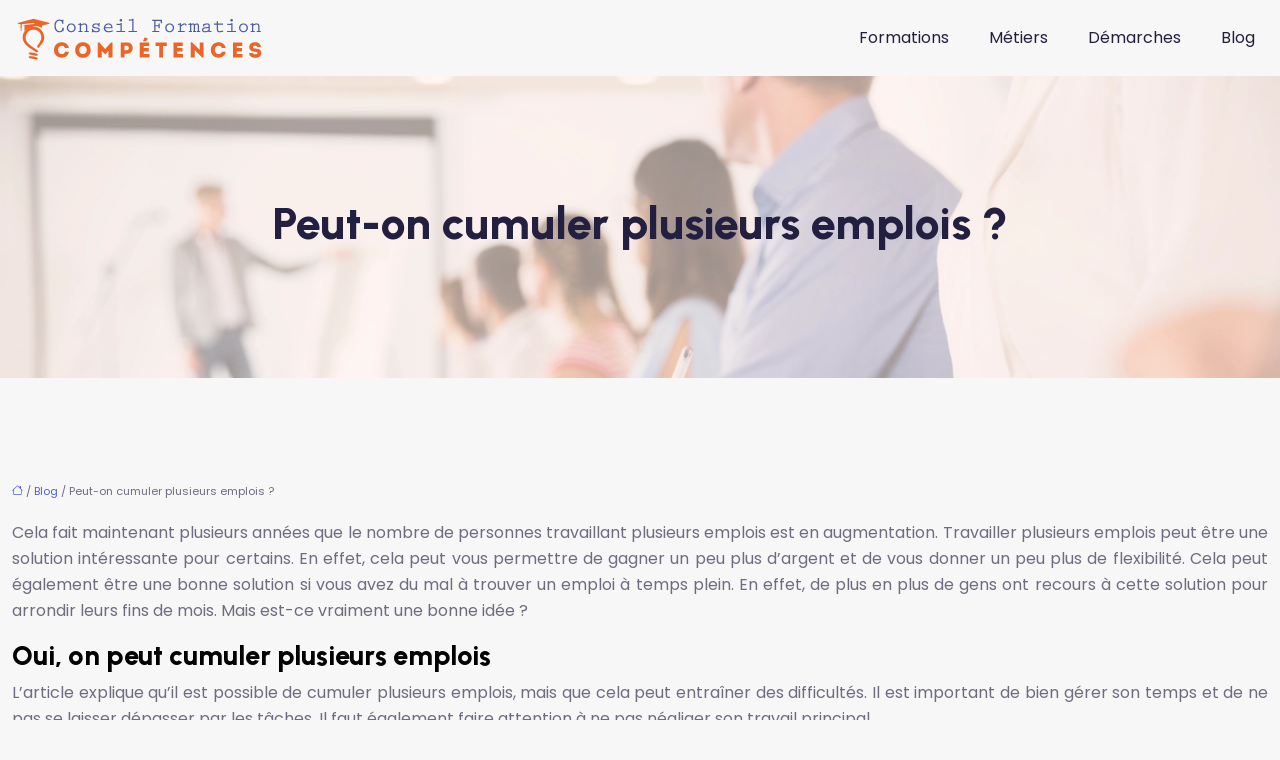

--- FILE ---
content_type: text/html; charset=UTF-8
request_url: https://www.conseil-formation-competences.com/peut-on-cumuler-plusieurs-emplois/
body_size: 10658
content:
<!DOCTYPE html>
<html lang="fr-FR">
<head>
<meta charset="UTF-8" />
<meta name="viewport" content="width=device-width">
<link rel="shortcut icon" href="/wp-content/uploads/2022/06/favicon.svg" />
<script type="application/ld+json">
{
    "@context": "https://schema.org",
    "@graph": [
        {
            "@type": "WebSite",
            "@id": "https://www.conseil-formation-competences.com#website",
            "url": "https://www.conseil-formation-competences.com",
            "name": "conseil-formation-competences",
            "inLanguage": "fr-FR",
            "publisher": {
                "@id": "https://www.conseil-formation-competences.com#organization"
            }
        },
        {
            "@type": "Organization",
            "@id": "https://www.conseil-formation-competences.com#organization",
            "name": "conseil-formation-competences",
            "url": "https://www.conseil-formation-competences.com",
            "logo": {
                "@type": "ImageObject",
                "@id": "https://www.conseil-formation-competences.com#logo",
                "url": "https://www.conseil-formation-competences.com/wp-content/uploads/2022/06/logo-1.svg"
            }
        },
        {
            "@type": "Person",
            "@id": "https://www.conseil-formation-competences.com/author/conseil-formation-competences#person",
            "name": "admin",
            "jobTitle": "Rédaction Web",
            "url": "https://www.conseil-formation-competences.com/author/conseil-formation-competences",
            "worksFor": {
                "@id": "https://www.conseil-formation-competences.com#organization"
            },
            "image": {
                "@type": "ImageObject",
                "url": ""
            }
        },
        {
            "@type": "WebPage",
            "@id": "https://www.conseil-formation-competences.com/peut-on-cumuler-plusieurs-emplois/#webpage",
            "url": "https://www.conseil-formation-competences.com/peut-on-cumuler-plusieurs-emplois/",
            "name": "Peut-on travailler plusieurs emplois à la fois ?",
            "isPartOf": {
                "@id": "https://www.conseil-formation-competences.com#website"
            },
            "breadcrumb": {
                "@id": "https://www.conseil-formation-competences.com/peut-on-cumuler-plusieurs-emplois/#breadcrumb"
            },
            "inLanguage": "fr_FR"
        },
        {
            "@type": "Article",
            "@id": "https://www.conseil-formation-competences.com/peut-on-cumuler-plusieurs-emplois/#article",
            "headline": "Peut-on cumuler plusieurs emplois ?",
            "description": "Cet article traite de la possibilité de cumuler plusieurs emplois pour augmenter ses revenus",
            "mainEntityOfPage": {
                "@id": "https://www.conseil-formation-competences.com/peut-on-cumuler-plusieurs-emplois/#webpage"
            },
            "wordCount": 565,
            "isAccessibleForFree": true,
            "articleSection": [
                "Blog"
            ],
            "datePublished": "2022-06-18T17:45:52+00:00",
            "author": {
                "@id": "https://www.conseil-formation-competences.com/author/conseil-formation-competences#person"
            },
            "publisher": {
                "@id": "https://www.conseil-formation-competences.com#organization"
            },
            "inLanguage": "fr-FR"
        },
        {
            "@type": "BreadcrumbList",
            "@id": "https://www.conseil-formation-competences.com/peut-on-cumuler-plusieurs-emplois/#breadcrumb",
            "itemListElement": [
                {
                    "@type": "ListItem",
                    "position": 1,
                    "name": "Accueil",
                    "item": "https://www.conseil-formation-competences.com/"
                },
                {
                    "@type": "ListItem",
                    "position": 2,
                    "name": "Blog",
                    "item": "https://www.conseil-formation-competences.com/blog/"
                },
                {
                    "@type": "ListItem",
                    "position": 3,
                    "name": "Peut-on cumuler plusieurs emplois ?",
                    "item": "https://www.conseil-formation-competences.com/peut-on-cumuler-plusieurs-emplois/"
                }
            ]
        }
    ]
}</script>
<meta name='robots' content='max-image-preview:large' />
<title>Peut-on travailler plusieurs emplois à la fois ?</title><meta name="description" content="Cet article traite de la possibilité de cumuler plusieurs emplois pour augmenter ses revenus"><link rel="alternate" title="oEmbed (JSON)" type="application/json+oembed" href="https://www.conseil-formation-competences.com/wp-json/oembed/1.0/embed?url=https%3A%2F%2Fwww.conseil-formation-competences.com%2Fpeut-on-cumuler-plusieurs-emplois%2F" />
<link rel="alternate" title="oEmbed (XML)" type="text/xml+oembed" href="https://www.conseil-formation-competences.com/wp-json/oembed/1.0/embed?url=https%3A%2F%2Fwww.conseil-formation-competences.com%2Fpeut-on-cumuler-plusieurs-emplois%2F&#038;format=xml" />
<style id='wp-img-auto-sizes-contain-inline-css' type='text/css'>
img:is([sizes=auto i],[sizes^="auto," i]){contain-intrinsic-size:3000px 1500px}
/*# sourceURL=wp-img-auto-sizes-contain-inline-css */
</style>
<style id='wp-block-library-inline-css' type='text/css'>
:root{--wp-block-synced-color:#7a00df;--wp-block-synced-color--rgb:122,0,223;--wp-bound-block-color:var(--wp-block-synced-color);--wp-editor-canvas-background:#ddd;--wp-admin-theme-color:#007cba;--wp-admin-theme-color--rgb:0,124,186;--wp-admin-theme-color-darker-10:#006ba1;--wp-admin-theme-color-darker-10--rgb:0,107,160.5;--wp-admin-theme-color-darker-20:#005a87;--wp-admin-theme-color-darker-20--rgb:0,90,135;--wp-admin-border-width-focus:2px}@media (min-resolution:192dpi){:root{--wp-admin-border-width-focus:1.5px}}.wp-element-button{cursor:pointer}:root .has-very-light-gray-background-color{background-color:#eee}:root .has-very-dark-gray-background-color{background-color:#313131}:root .has-very-light-gray-color{color:#eee}:root .has-very-dark-gray-color{color:#313131}:root .has-vivid-green-cyan-to-vivid-cyan-blue-gradient-background{background:linear-gradient(135deg,#00d084,#0693e3)}:root .has-purple-crush-gradient-background{background:linear-gradient(135deg,#34e2e4,#4721fb 50%,#ab1dfe)}:root .has-hazy-dawn-gradient-background{background:linear-gradient(135deg,#faaca8,#dad0ec)}:root .has-subdued-olive-gradient-background{background:linear-gradient(135deg,#fafae1,#67a671)}:root .has-atomic-cream-gradient-background{background:linear-gradient(135deg,#fdd79a,#004a59)}:root .has-nightshade-gradient-background{background:linear-gradient(135deg,#330968,#31cdcf)}:root .has-midnight-gradient-background{background:linear-gradient(135deg,#020381,#2874fc)}:root{--wp--preset--font-size--normal:16px;--wp--preset--font-size--huge:42px}.has-regular-font-size{font-size:1em}.has-larger-font-size{font-size:2.625em}.has-normal-font-size{font-size:var(--wp--preset--font-size--normal)}.has-huge-font-size{font-size:var(--wp--preset--font-size--huge)}.has-text-align-center{text-align:center}.has-text-align-left{text-align:left}.has-text-align-right{text-align:right}.has-fit-text{white-space:nowrap!important}#end-resizable-editor-section{display:none}.aligncenter{clear:both}.items-justified-left{justify-content:flex-start}.items-justified-center{justify-content:center}.items-justified-right{justify-content:flex-end}.items-justified-space-between{justify-content:space-between}.screen-reader-text{border:0;clip-path:inset(50%);height:1px;margin:-1px;overflow:hidden;padding:0;position:absolute;width:1px;word-wrap:normal!important}.screen-reader-text:focus{background-color:#ddd;clip-path:none;color:#444;display:block;font-size:1em;height:auto;left:5px;line-height:normal;padding:15px 23px 14px;text-decoration:none;top:5px;width:auto;z-index:100000}html :where(.has-border-color){border-style:solid}html :where([style*=border-top-color]){border-top-style:solid}html :where([style*=border-right-color]){border-right-style:solid}html :where([style*=border-bottom-color]){border-bottom-style:solid}html :where([style*=border-left-color]){border-left-style:solid}html :where([style*=border-width]){border-style:solid}html :where([style*=border-top-width]){border-top-style:solid}html :where([style*=border-right-width]){border-right-style:solid}html :where([style*=border-bottom-width]){border-bottom-style:solid}html :where([style*=border-left-width]){border-left-style:solid}html :where(img[class*=wp-image-]){height:auto;max-width:100%}:where(figure){margin:0 0 1em}html :where(.is-position-sticky){--wp-admin--admin-bar--position-offset:var(--wp-admin--admin-bar--height,0px)}@media screen and (max-width:600px){html :where(.is-position-sticky){--wp-admin--admin-bar--position-offset:0px}}

/*# sourceURL=wp-block-library-inline-css */
</style><style id='global-styles-inline-css' type='text/css'>
:root{--wp--preset--aspect-ratio--square: 1;--wp--preset--aspect-ratio--4-3: 4/3;--wp--preset--aspect-ratio--3-4: 3/4;--wp--preset--aspect-ratio--3-2: 3/2;--wp--preset--aspect-ratio--2-3: 2/3;--wp--preset--aspect-ratio--16-9: 16/9;--wp--preset--aspect-ratio--9-16: 9/16;--wp--preset--color--black: #000000;--wp--preset--color--cyan-bluish-gray: #abb8c3;--wp--preset--color--white: #ffffff;--wp--preset--color--pale-pink: #f78da7;--wp--preset--color--vivid-red: #cf2e2e;--wp--preset--color--luminous-vivid-orange: #ff6900;--wp--preset--color--luminous-vivid-amber: #fcb900;--wp--preset--color--light-green-cyan: #7bdcb5;--wp--preset--color--vivid-green-cyan: #00d084;--wp--preset--color--pale-cyan-blue: #8ed1fc;--wp--preset--color--vivid-cyan-blue: #0693e3;--wp--preset--color--vivid-purple: #9b51e0;--wp--preset--color--base: #f9f9f9;--wp--preset--color--base-2: #ffffff;--wp--preset--color--contrast: #111111;--wp--preset--color--contrast-2: #636363;--wp--preset--color--contrast-3: #A4A4A4;--wp--preset--color--accent: #cfcabe;--wp--preset--color--accent-2: #c2a990;--wp--preset--color--accent-3: #d8613c;--wp--preset--color--accent-4: #b1c5a4;--wp--preset--color--accent-5: #b5bdbc;--wp--preset--gradient--vivid-cyan-blue-to-vivid-purple: linear-gradient(135deg,rgb(6,147,227) 0%,rgb(155,81,224) 100%);--wp--preset--gradient--light-green-cyan-to-vivid-green-cyan: linear-gradient(135deg,rgb(122,220,180) 0%,rgb(0,208,130) 100%);--wp--preset--gradient--luminous-vivid-amber-to-luminous-vivid-orange: linear-gradient(135deg,rgb(252,185,0) 0%,rgb(255,105,0) 100%);--wp--preset--gradient--luminous-vivid-orange-to-vivid-red: linear-gradient(135deg,rgb(255,105,0) 0%,rgb(207,46,46) 100%);--wp--preset--gradient--very-light-gray-to-cyan-bluish-gray: linear-gradient(135deg,rgb(238,238,238) 0%,rgb(169,184,195) 100%);--wp--preset--gradient--cool-to-warm-spectrum: linear-gradient(135deg,rgb(74,234,220) 0%,rgb(151,120,209) 20%,rgb(207,42,186) 40%,rgb(238,44,130) 60%,rgb(251,105,98) 80%,rgb(254,248,76) 100%);--wp--preset--gradient--blush-light-purple: linear-gradient(135deg,rgb(255,206,236) 0%,rgb(152,150,240) 100%);--wp--preset--gradient--blush-bordeaux: linear-gradient(135deg,rgb(254,205,165) 0%,rgb(254,45,45) 50%,rgb(107,0,62) 100%);--wp--preset--gradient--luminous-dusk: linear-gradient(135deg,rgb(255,203,112) 0%,rgb(199,81,192) 50%,rgb(65,88,208) 100%);--wp--preset--gradient--pale-ocean: linear-gradient(135deg,rgb(255,245,203) 0%,rgb(182,227,212) 50%,rgb(51,167,181) 100%);--wp--preset--gradient--electric-grass: linear-gradient(135deg,rgb(202,248,128) 0%,rgb(113,206,126) 100%);--wp--preset--gradient--midnight: linear-gradient(135deg,rgb(2,3,129) 0%,rgb(40,116,252) 100%);--wp--preset--gradient--gradient-1: linear-gradient(to bottom, #cfcabe 0%, #F9F9F9 100%);--wp--preset--gradient--gradient-2: linear-gradient(to bottom, #C2A990 0%, #F9F9F9 100%);--wp--preset--gradient--gradient-3: linear-gradient(to bottom, #D8613C 0%, #F9F9F9 100%);--wp--preset--gradient--gradient-4: linear-gradient(to bottom, #B1C5A4 0%, #F9F9F9 100%);--wp--preset--gradient--gradient-5: linear-gradient(to bottom, #B5BDBC 0%, #F9F9F9 100%);--wp--preset--gradient--gradient-6: linear-gradient(to bottom, #A4A4A4 0%, #F9F9F9 100%);--wp--preset--gradient--gradient-7: linear-gradient(to bottom, #cfcabe 50%, #F9F9F9 50%);--wp--preset--gradient--gradient-8: linear-gradient(to bottom, #C2A990 50%, #F9F9F9 50%);--wp--preset--gradient--gradient-9: linear-gradient(to bottom, #D8613C 50%, #F9F9F9 50%);--wp--preset--gradient--gradient-10: linear-gradient(to bottom, #B1C5A4 50%, #F9F9F9 50%);--wp--preset--gradient--gradient-11: linear-gradient(to bottom, #B5BDBC 50%, #F9F9F9 50%);--wp--preset--gradient--gradient-12: linear-gradient(to bottom, #A4A4A4 50%, #F9F9F9 50%);--wp--preset--font-size--small: 13px;--wp--preset--font-size--medium: 20px;--wp--preset--font-size--large: 36px;--wp--preset--font-size--x-large: 42px;--wp--preset--spacing--20: min(1.5rem, 2vw);--wp--preset--spacing--30: min(2.5rem, 3vw);--wp--preset--spacing--40: min(4rem, 5vw);--wp--preset--spacing--50: min(6.5rem, 8vw);--wp--preset--spacing--60: min(10.5rem, 13vw);--wp--preset--spacing--70: 3.38rem;--wp--preset--spacing--80: 5.06rem;--wp--preset--spacing--10: 1rem;--wp--preset--shadow--natural: 6px 6px 9px rgba(0, 0, 0, 0.2);--wp--preset--shadow--deep: 12px 12px 50px rgba(0, 0, 0, 0.4);--wp--preset--shadow--sharp: 6px 6px 0px rgba(0, 0, 0, 0.2);--wp--preset--shadow--outlined: 6px 6px 0px -3px rgb(255, 255, 255), 6px 6px rgb(0, 0, 0);--wp--preset--shadow--crisp: 6px 6px 0px rgb(0, 0, 0);}:root { --wp--style--global--content-size: 1320px;--wp--style--global--wide-size: 1920px; }:where(body) { margin: 0; }.wp-site-blocks { padding-top: var(--wp--style--root--padding-top); padding-bottom: var(--wp--style--root--padding-bottom); }.has-global-padding { padding-right: var(--wp--style--root--padding-right); padding-left: var(--wp--style--root--padding-left); }.has-global-padding > .alignfull { margin-right: calc(var(--wp--style--root--padding-right) * -1); margin-left: calc(var(--wp--style--root--padding-left) * -1); }.has-global-padding :where(:not(.alignfull.is-layout-flow) > .has-global-padding:not(.wp-block-block, .alignfull)) { padding-right: 0; padding-left: 0; }.has-global-padding :where(:not(.alignfull.is-layout-flow) > .has-global-padding:not(.wp-block-block, .alignfull)) > .alignfull { margin-left: 0; margin-right: 0; }.wp-site-blocks > .alignleft { float: left; margin-right: 2em; }.wp-site-blocks > .alignright { float: right; margin-left: 2em; }.wp-site-blocks > .aligncenter { justify-content: center; margin-left: auto; margin-right: auto; }:where(.wp-site-blocks) > * { margin-block-start: 1.2rem; margin-block-end: 0; }:where(.wp-site-blocks) > :first-child { margin-block-start: 0; }:where(.wp-site-blocks) > :last-child { margin-block-end: 0; }:root { --wp--style--block-gap: 1.2rem; }:root :where(.is-layout-flow) > :first-child{margin-block-start: 0;}:root :where(.is-layout-flow) > :last-child{margin-block-end: 0;}:root :where(.is-layout-flow) > *{margin-block-start: 1.2rem;margin-block-end: 0;}:root :where(.is-layout-constrained) > :first-child{margin-block-start: 0;}:root :where(.is-layout-constrained) > :last-child{margin-block-end: 0;}:root :where(.is-layout-constrained) > *{margin-block-start: 1.2rem;margin-block-end: 0;}:root :where(.is-layout-flex){gap: 1.2rem;}:root :where(.is-layout-grid){gap: 1.2rem;}.is-layout-flow > .alignleft{float: left;margin-inline-start: 0;margin-inline-end: 2em;}.is-layout-flow > .alignright{float: right;margin-inline-start: 2em;margin-inline-end: 0;}.is-layout-flow > .aligncenter{margin-left: auto !important;margin-right: auto !important;}.is-layout-constrained > .alignleft{float: left;margin-inline-start: 0;margin-inline-end: 2em;}.is-layout-constrained > .alignright{float: right;margin-inline-start: 2em;margin-inline-end: 0;}.is-layout-constrained > .aligncenter{margin-left: auto !important;margin-right: auto !important;}.is-layout-constrained > :where(:not(.alignleft):not(.alignright):not(.alignfull)){max-width: var(--wp--style--global--content-size);margin-left: auto !important;margin-right: auto !important;}.is-layout-constrained > .alignwide{max-width: var(--wp--style--global--wide-size);}body .is-layout-flex{display: flex;}.is-layout-flex{flex-wrap: wrap;align-items: center;}.is-layout-flex > :is(*, div){margin: 0;}body .is-layout-grid{display: grid;}.is-layout-grid > :is(*, div){margin: 0;}body{--wp--style--root--padding-top: 0px;--wp--style--root--padding-right: var(--wp--preset--spacing--50);--wp--style--root--padding-bottom: 0px;--wp--style--root--padding-left: var(--wp--preset--spacing--50);}a:where(:not(.wp-element-button)){text-decoration: underline;}:root :where(a:where(:not(.wp-element-button)):hover){text-decoration: none;}:root :where(.wp-element-button, .wp-block-button__link){background-color: var(--wp--preset--color--contrast);border-radius: .33rem;border-color: var(--wp--preset--color--contrast);border-width: 0;color: var(--wp--preset--color--base);font-family: inherit;font-size: var(--wp--preset--font-size--small);font-style: normal;font-weight: 500;letter-spacing: inherit;line-height: inherit;padding-top: 0.6rem;padding-right: 1rem;padding-bottom: 0.6rem;padding-left: 1rem;text-decoration: none;text-transform: inherit;}:root :where(.wp-element-button:hover, .wp-block-button__link:hover){background-color: var(--wp--preset--color--contrast-2);border-color: var(--wp--preset--color--contrast-2);color: var(--wp--preset--color--base);}:root :where(.wp-element-button:focus, .wp-block-button__link:focus){background-color: var(--wp--preset--color--contrast-2);border-color: var(--wp--preset--color--contrast-2);color: var(--wp--preset--color--base);outline-color: var(--wp--preset--color--contrast);outline-offset: 2px;outline-style: dotted;outline-width: 1px;}:root :where(.wp-element-button:active, .wp-block-button__link:active){background-color: var(--wp--preset--color--contrast);color: var(--wp--preset--color--base);}:root :where(.wp-element-caption, .wp-block-audio figcaption, .wp-block-embed figcaption, .wp-block-gallery figcaption, .wp-block-image figcaption, .wp-block-table figcaption, .wp-block-video figcaption){color: var(--wp--preset--color--contrast-2);font-family: var(--wp--preset--font-family--body);font-size: 0.8rem;}.has-black-color{color: var(--wp--preset--color--black) !important;}.has-cyan-bluish-gray-color{color: var(--wp--preset--color--cyan-bluish-gray) !important;}.has-white-color{color: var(--wp--preset--color--white) !important;}.has-pale-pink-color{color: var(--wp--preset--color--pale-pink) !important;}.has-vivid-red-color{color: var(--wp--preset--color--vivid-red) !important;}.has-luminous-vivid-orange-color{color: var(--wp--preset--color--luminous-vivid-orange) !important;}.has-luminous-vivid-amber-color{color: var(--wp--preset--color--luminous-vivid-amber) !important;}.has-light-green-cyan-color{color: var(--wp--preset--color--light-green-cyan) !important;}.has-vivid-green-cyan-color{color: var(--wp--preset--color--vivid-green-cyan) !important;}.has-pale-cyan-blue-color{color: var(--wp--preset--color--pale-cyan-blue) !important;}.has-vivid-cyan-blue-color{color: var(--wp--preset--color--vivid-cyan-blue) !important;}.has-vivid-purple-color{color: var(--wp--preset--color--vivid-purple) !important;}.has-base-color{color: var(--wp--preset--color--base) !important;}.has-base-2-color{color: var(--wp--preset--color--base-2) !important;}.has-contrast-color{color: var(--wp--preset--color--contrast) !important;}.has-contrast-2-color{color: var(--wp--preset--color--contrast-2) !important;}.has-contrast-3-color{color: var(--wp--preset--color--contrast-3) !important;}.has-accent-color{color: var(--wp--preset--color--accent) !important;}.has-accent-2-color{color: var(--wp--preset--color--accent-2) !important;}.has-accent-3-color{color: var(--wp--preset--color--accent-3) !important;}.has-accent-4-color{color: var(--wp--preset--color--accent-4) !important;}.has-accent-5-color{color: var(--wp--preset--color--accent-5) !important;}.has-black-background-color{background-color: var(--wp--preset--color--black) !important;}.has-cyan-bluish-gray-background-color{background-color: var(--wp--preset--color--cyan-bluish-gray) !important;}.has-white-background-color{background-color: var(--wp--preset--color--white) !important;}.has-pale-pink-background-color{background-color: var(--wp--preset--color--pale-pink) !important;}.has-vivid-red-background-color{background-color: var(--wp--preset--color--vivid-red) !important;}.has-luminous-vivid-orange-background-color{background-color: var(--wp--preset--color--luminous-vivid-orange) !important;}.has-luminous-vivid-amber-background-color{background-color: var(--wp--preset--color--luminous-vivid-amber) !important;}.has-light-green-cyan-background-color{background-color: var(--wp--preset--color--light-green-cyan) !important;}.has-vivid-green-cyan-background-color{background-color: var(--wp--preset--color--vivid-green-cyan) !important;}.has-pale-cyan-blue-background-color{background-color: var(--wp--preset--color--pale-cyan-blue) !important;}.has-vivid-cyan-blue-background-color{background-color: var(--wp--preset--color--vivid-cyan-blue) !important;}.has-vivid-purple-background-color{background-color: var(--wp--preset--color--vivid-purple) !important;}.has-base-background-color{background-color: var(--wp--preset--color--base) !important;}.has-base-2-background-color{background-color: var(--wp--preset--color--base-2) !important;}.has-contrast-background-color{background-color: var(--wp--preset--color--contrast) !important;}.has-contrast-2-background-color{background-color: var(--wp--preset--color--contrast-2) !important;}.has-contrast-3-background-color{background-color: var(--wp--preset--color--contrast-3) !important;}.has-accent-background-color{background-color: var(--wp--preset--color--accent) !important;}.has-accent-2-background-color{background-color: var(--wp--preset--color--accent-2) !important;}.has-accent-3-background-color{background-color: var(--wp--preset--color--accent-3) !important;}.has-accent-4-background-color{background-color: var(--wp--preset--color--accent-4) !important;}.has-accent-5-background-color{background-color: var(--wp--preset--color--accent-5) !important;}.has-black-border-color{border-color: var(--wp--preset--color--black) !important;}.has-cyan-bluish-gray-border-color{border-color: var(--wp--preset--color--cyan-bluish-gray) !important;}.has-white-border-color{border-color: var(--wp--preset--color--white) !important;}.has-pale-pink-border-color{border-color: var(--wp--preset--color--pale-pink) !important;}.has-vivid-red-border-color{border-color: var(--wp--preset--color--vivid-red) !important;}.has-luminous-vivid-orange-border-color{border-color: var(--wp--preset--color--luminous-vivid-orange) !important;}.has-luminous-vivid-amber-border-color{border-color: var(--wp--preset--color--luminous-vivid-amber) !important;}.has-light-green-cyan-border-color{border-color: var(--wp--preset--color--light-green-cyan) !important;}.has-vivid-green-cyan-border-color{border-color: var(--wp--preset--color--vivid-green-cyan) !important;}.has-pale-cyan-blue-border-color{border-color: var(--wp--preset--color--pale-cyan-blue) !important;}.has-vivid-cyan-blue-border-color{border-color: var(--wp--preset--color--vivid-cyan-blue) !important;}.has-vivid-purple-border-color{border-color: var(--wp--preset--color--vivid-purple) !important;}.has-base-border-color{border-color: var(--wp--preset--color--base) !important;}.has-base-2-border-color{border-color: var(--wp--preset--color--base-2) !important;}.has-contrast-border-color{border-color: var(--wp--preset--color--contrast) !important;}.has-contrast-2-border-color{border-color: var(--wp--preset--color--contrast-2) !important;}.has-contrast-3-border-color{border-color: var(--wp--preset--color--contrast-3) !important;}.has-accent-border-color{border-color: var(--wp--preset--color--accent) !important;}.has-accent-2-border-color{border-color: var(--wp--preset--color--accent-2) !important;}.has-accent-3-border-color{border-color: var(--wp--preset--color--accent-3) !important;}.has-accent-4-border-color{border-color: var(--wp--preset--color--accent-4) !important;}.has-accent-5-border-color{border-color: var(--wp--preset--color--accent-5) !important;}.has-vivid-cyan-blue-to-vivid-purple-gradient-background{background: var(--wp--preset--gradient--vivid-cyan-blue-to-vivid-purple) !important;}.has-light-green-cyan-to-vivid-green-cyan-gradient-background{background: var(--wp--preset--gradient--light-green-cyan-to-vivid-green-cyan) !important;}.has-luminous-vivid-amber-to-luminous-vivid-orange-gradient-background{background: var(--wp--preset--gradient--luminous-vivid-amber-to-luminous-vivid-orange) !important;}.has-luminous-vivid-orange-to-vivid-red-gradient-background{background: var(--wp--preset--gradient--luminous-vivid-orange-to-vivid-red) !important;}.has-very-light-gray-to-cyan-bluish-gray-gradient-background{background: var(--wp--preset--gradient--very-light-gray-to-cyan-bluish-gray) !important;}.has-cool-to-warm-spectrum-gradient-background{background: var(--wp--preset--gradient--cool-to-warm-spectrum) !important;}.has-blush-light-purple-gradient-background{background: var(--wp--preset--gradient--blush-light-purple) !important;}.has-blush-bordeaux-gradient-background{background: var(--wp--preset--gradient--blush-bordeaux) !important;}.has-luminous-dusk-gradient-background{background: var(--wp--preset--gradient--luminous-dusk) !important;}.has-pale-ocean-gradient-background{background: var(--wp--preset--gradient--pale-ocean) !important;}.has-electric-grass-gradient-background{background: var(--wp--preset--gradient--electric-grass) !important;}.has-midnight-gradient-background{background: var(--wp--preset--gradient--midnight) !important;}.has-gradient-1-gradient-background{background: var(--wp--preset--gradient--gradient-1) !important;}.has-gradient-2-gradient-background{background: var(--wp--preset--gradient--gradient-2) !important;}.has-gradient-3-gradient-background{background: var(--wp--preset--gradient--gradient-3) !important;}.has-gradient-4-gradient-background{background: var(--wp--preset--gradient--gradient-4) !important;}.has-gradient-5-gradient-background{background: var(--wp--preset--gradient--gradient-5) !important;}.has-gradient-6-gradient-background{background: var(--wp--preset--gradient--gradient-6) !important;}.has-gradient-7-gradient-background{background: var(--wp--preset--gradient--gradient-7) !important;}.has-gradient-8-gradient-background{background: var(--wp--preset--gradient--gradient-8) !important;}.has-gradient-9-gradient-background{background: var(--wp--preset--gradient--gradient-9) !important;}.has-gradient-10-gradient-background{background: var(--wp--preset--gradient--gradient-10) !important;}.has-gradient-11-gradient-background{background: var(--wp--preset--gradient--gradient-11) !important;}.has-gradient-12-gradient-background{background: var(--wp--preset--gradient--gradient-12) !important;}.has-small-font-size{font-size: var(--wp--preset--font-size--small) !important;}.has-medium-font-size{font-size: var(--wp--preset--font-size--medium) !important;}.has-large-font-size{font-size: var(--wp--preset--font-size--large) !important;}.has-x-large-font-size{font-size: var(--wp--preset--font-size--x-large) !important;}
/*# sourceURL=global-styles-inline-css */
</style>

<link rel='stylesheet' id='default-css' href='https://www.conseil-formation-competences.com/wp-content/themes/factory-templates-4/style.css?ver=aedb3f9b84ae3ec8575b7beba1785d1c' type='text/css' media='all' />
<link rel='stylesheet' id='bootstrap5-css' href='https://www.conseil-formation-competences.com/wp-content/themes/factory-templates-4/css/bootstrap.min.css?ver=aedb3f9b84ae3ec8575b7beba1785d1c' type='text/css' media='all' />
<link rel='stylesheet' id='bootstrap-icon-css' href='https://www.conseil-formation-competences.com/wp-content/themes/factory-templates-4/css/bootstrap-icons.css?ver=aedb3f9b84ae3ec8575b7beba1785d1c' type='text/css' media='all' />
<link rel='stylesheet' id='global-css' href='https://www.conseil-formation-competences.com/wp-content/themes/factory-templates-4/css/global.css?ver=aedb3f9b84ae3ec8575b7beba1785d1c' type='text/css' media='all' />
<link rel='stylesheet' id='light-theme-css' href='https://www.conseil-formation-competences.com/wp-content/themes/factory-templates-4/css/light.css?ver=aedb3f9b84ae3ec8575b7beba1785d1c' type='text/css' media='all' />
<script type="text/javascript" src="https://code.jquery.com/jquery-3.2.1.min.js?ver=aedb3f9b84ae3ec8575b7beba1785d1c" id="jquery3.2.1-js"></script>
<script type="text/javascript" src="https://www.conseil-formation-competences.com/wp-content/themes/factory-templates-4/js/fn.js?ver=aedb3f9b84ae3ec8575b7beba1785d1c" id="default_script-js"></script>
<link rel="https://api.w.org/" href="https://www.conseil-formation-competences.com/wp-json/" /><link rel="alternate" title="JSON" type="application/json" href="https://www.conseil-formation-competences.com/wp-json/wp/v2/posts/292" /><link rel="EditURI" type="application/rsd+xml" title="RSD" href="https://www.conseil-formation-competences.com/xmlrpc.php?rsd" />
<link rel="canonical" href="https://www.conseil-formation-competences.com/peut-on-cumuler-plusieurs-emplois/" />
<link rel='shortlink' href='https://www.conseil-formation-competences.com/?p=292' />
 
<meta name="google-site-verification" content="HPKyuAOrAxW62I9j_d75gZnPEzGRN-bbO9ABW585rko" />
<meta name="google-site-verification" content="NZJR6O3BOlfyo9HX0K57E4C9wcSWAePmsKOzmU7PpMo" />
<link href="https://fonts.googleapis.com/css2?family=Poppins&family=Urbanist:wght@800&display=swap" rel="stylesheet"> 
<style type="text/css">
.default_color_background,.menu-bars{background-color : #525FE1 }.default_color_text,a,h1 span,h2 span,h3 span,h4 span,h5 span,h6 span{color :#525FE1 }.navigation li a,.navigation li.disabled,.navigation li.active a,.owl-dots .owl-dot.active span,.owl-dots .owl-dot:hover span{background-color: #525FE1;}
.block-spc{border-color:#525FE1}
.page-content a{color : #525FE1 }.page-content a:hover{color : #F86F03 }.home .body-content a{color : #525FE1 }.home .body-content a:hover{color : #F86F03 }.main-navigation nav li{padding:0 10px;}.main-navigation.scrolled{background-color:#ffffff;}.main-navigation .logo-main{height: auto;}.main-navigation  .logo-sticky{height: auto;}.main-navigation .sub-menu{background-color: #ffffff;}nav li a{font-size:16px;}nav li a{line-height:40px;}nav li a{color:#231f40!important;}nav li:hover > a,.current-menu-item > a{color:#525fe1!important;}.archive h1{color:#231f40!important;}.category .subheader,.single .subheader{padding:120px 0px }.archive h1{text-align:center!important;} .archive h1{font-size:45px}  .archive h2,.cat-description h2{font-size:27px} .archive h2 a,.cat-description h2{color:#231f40!important;}.archive .readmore{background-color:#525FE1;}.archive .readmore{color:#ffffff;}.archive .readmore:hover{background-color:#231F40;}.archive .readmore:hover{color:#ffffff;}.archive .readmore{padding:8px 20px;}.archive .readmore{border-width: 0px}.single h1{color:#231f40!important;}.single .the-post h2{color:#000!important;}.single .the-post h3{color:#000!important;}.single .the-post h4{color:#000!important;}.single .the-post h5{color:#000!important;}.single .the-post h6{color:#000!important;} .single .post-content a{color:#525FE1} .single .post-content a:hover{color:#F86F03}.single h1{text-align:center!important;}.single h1{font-size: 45px}.single h2{font-size: 27px}.single h3{font-size: 25px}.single h4{font-size: 23px}.single h5{font-size: 21px}.single h6{font-size: 20px}footer{background-position:top } #back_to_top{background-color:#F86F03;}#back_to_top i, #back_to_top svg{color:#ffffff;} footer{padding:100px 0 0px} #back_to_top {padding:3px 9px 6px;}.copyright{background-color:#151130} </style>
<style>:root {
    --color-primary: #525FE1;
    --color-primary-light: #6a7bff;
    --color-primary-dark: #39429d;
    --color-primary-hover: #4955ca;
    --color-primary-muted: #8398ff;
            --color-background: #fff;
    --color-text: #ffffff;
} </style>
<style id="custom-st" type="text/css">
body{font-family:'Poppins',sans-serif;font-size:16px;font-weight:400;line-height:26px;color:#6f6b80;}h1,h2,h3,h4,h5,h6 {font-family:Urbanist;font-weight:800;}body:not(.home) {background:#f7f7f7;}.navbar-toggler{border:none}nav li a {font-weight:500;}.sub-menu li a{line-height:30px;}.main-navigation .menu-item-has-children::after {top:11px;color:#525FE1;}.sect1-img-right{-webkit-animation:eduvibe-vsm-y-move 3.5s linear infinite alternate;animation:eduvibe-vsm-y-move 3.5s linear infinite alternate;position:absolute;right:3%;top:50%;}@-webkit-keyframes eduvibe-vsm-y-move{0%{-webkit-transform:translateY(-30%);transform:translateY(-30%);}to{-webkit-transform:translateY(30%);transform:translateY(30%);}}@keyframes eduvibe-vsm-y-move{0%{-webkit-transform:translateY(-30%);transform:translateY(-30%);}to{-webkit-transform:translateY(30%);transform:translateY(30%);}}.sect2-box{position:relative;transition:.4s;}.sect2-box:before{content:"";width:100%;height:2px;background-color:#525FE1;position:absolute;bottom:0;left:0;transform:scale(0,1);transform-origin:right center;transition:transform 500ms ease;border-radius:0px 0px 5px 5px;}.sect2-box:hover::before{transform:scale(1,1);transform-origin:left center;}.sect2-box:hover{-webkit-transform:translateY(-15px);transform:translateY(-15px);}.sect3-box:hover{background-color:#fff !important;box-shadow:0 10px 30px rgb(0 0 0 / 6%);}.sect3-img-right{right:3%;top:40%;}.sect3-img-left{left:3%;top:30%;}.sect3-icon{-webkit-animation:eduvibe-vsm-y-move 3.5s linear infinite alternate;animation:eduvibe-vsm-y-move 3.5s linear infinite alternate;position:absolute;}.collx{box-shadow:0 10px 30px rgb(0 0 0 / 6%);}.circle-image span:first-child{border-radius:38% 62% 64% 36%/43% 35% 65% 57%;}.circle-image span:nth-child(2){animation-direction:reverse;border-radius:41% 59% 40% 60%/65% 66% 34% 35%;}.circle-image span:nth-child(3){-webkit-animation-duration:3s;animation-duration:3s;border-radius:73% 27% 56% 44%/57% 74% 26% 43%;}.circle-image span{-webkit-animation:eduvibe-rotate-animate 13s linear infinite;animation:eduvibe-rotate-animate 13s linear infinite;border:2px solid #f86f03;pointer-events:none;opacity:1;}.circle-image{align-items:center;display:flex;justify-content:center;position:absolute;right:7px;top:-11px;width:97%;z-index:-1;}.circle-image,.circle-image span{height:100%;left:0;position:absolute;top:0;width:100%;}@-webkit-keyframes eduvibe-rotate-animate{0%{-webkit-transform:rotate(0deg);transform:rotate(0deg);}to{-webkit-transform:rotate(1turn);transform:rotate(1turn);}}@keyframes eduvibe-rotate-animate{0%{-webkit-transform:rotate(0deg);transform:rotate(0deg);}to{-webkit-transform:rotate(1turn);transform:rotate(1turn);}}footer{color:#c1bfbf;font-size:15px;}#back_to_top svg {width:20px;}#inactive,.to-top {box-shadow:none;z-index:3;}.widget_footer img{margin-bottom:20px;}footer .footer-widget{font-weight:600;text-align:left;color:#ffffff;line-height:1.4em;font-size:20px!important;margin-bottom:30px!important;border-bottom:none!important;}.bi-chevron-right::before{font-weight:bold !important;font-size:12px;}footer .copyright{padding:30px 50px;margin-top:60px;text-align:center;color:#fff;}.archive h2 {margin-bottom:0.5em;}.archive .readmore{letter-spacing:0.3px;font-size:13px;line-height:24px;font-weight:600;text-transform:uppercase;border-radius:2px;}.widget_sidebar{padding:30px 15px;background:#fff;margin-bottom:30px;border-top:5px solid #525FE1;}.widget_sidebar .sidebar-widget{padding-bottom:10px;border-bottom:none;font-weight:700;text-align:left;color:#29282d;line-height:28px;font-size:20px;}.single .sidebar-ma{text-align:left;}.single .all-post-content{margin-bottom:50px;}@media screen and (max-width:960px){.rep1{padding-top:30px;}.sect1-img-right,.sect3-icon,.circle-image{display:none!important;}.intro-titre{margin-top:80px!important;}.navbar-collapse{background:#fff;}.classic-menu li a{padding:5px 0;}nav li a{line-height:25px;}.parag{padding-left:0!important;padding-right:0!important;}.bloc1 {background:#000;min-height:65vh !important;}.main-navigation .menu-item-has-children::after{top:4px;}h1{font-size:30px!important;}h2{font-size:20px!important;}h3{font-size:18px!important;}.category .subheader,.single .subheader {padding:70px 0px;}footer .copyright{padding:25px 50px;margin-top:0!important;}footer .widgets{padding:0 30px!important;}footer{padding:40px 0 0;}}</style>
</head> 

<body class="wp-singular post-template-default single single-post postid-292 single-format-standard wp-theme-factory-templates-4 catid-4" style="">

<div class="main-navigation  container-fluid is_sticky over-mobile">
<nav class="navbar navbar-expand-lg  container-xxl">

<a id="logo" href="https://www.conseil-formation-competences.com">
<img class="logo-main" src="/wp-content/uploads/2022/06/logo-1.svg"  width="auto"   height="auto"  alt="logo">
<img class="logo-sticky" src="/wp-content/uploads/2022/06/logo-1.svg" width="auto" height="auto" alt="logo"></a>

    <button class="navbar-toggler" type="button" data-bs-toggle="collapse" data-bs-target="#navbarSupportedContent" aria-controls="navbarSupportedContent" aria-expanded="false" aria-label="Toggle navigation">
      <span class="navbar-toggler-icon"><i class="bi bi-list"></i></span>
    </button>

    <div class="collapse navbar-collapse" id="navbarSupportedContent">

<ul id="main-menu" class="classic-menu navbar-nav ms-auto mb-2 mb-lg-0"><li id="menu-item-258" class="menu-item menu-item-type-taxonomy menu-item-object-category"><a href="https://www.conseil-formation-competences.com/formations/">Formations</a></li>
<li id="menu-item-259" class="menu-item menu-item-type-taxonomy menu-item-object-category"><a href="https://www.conseil-formation-competences.com/metiers/">Métiers</a></li>
<li id="menu-item-260" class="menu-item menu-item-type-taxonomy menu-item-object-category"><a href="https://www.conseil-formation-competences.com/demarches/">Démarches</a></li>
<li id="menu-item-261" class="menu-item menu-item-type-taxonomy menu-item-object-category current-post-ancestor current-menu-parent current-post-parent"><a href="https://www.conseil-formation-competences.com/blog/">Blog</a></li>
</ul>
</div>
</nav>
</div><!--menu-->
<div style="" class="body-content     ">
  

<div class="container-fluid subheader" style="background-position:top;background-image:url(/wp-content/uploads/2022/06/bg-1.webp);background-color:;">
<div id="mask" style=""></div>	
<div class="container-xxl"><h1 class="title">Peut-on cumuler plusieurs emplois ?</h1></div></div>



<div class="post-content container-xxl"> 


<div class="row">
<div class="  col-xxl-9  col-md-12">	



<div class="all-post-content">
<article>
<div style="font-size: 11px" class="breadcrumb"><a href="/"><i class="bi bi-house"></i></a>&nbsp;/&nbsp;<a href="https://www.conseil-formation-competences.com/blog/">Blog</a>&nbsp;/&nbsp;Peut-on cumuler plusieurs emplois ?</div>
<div class="the-post">





<div style="text-align:justify">
<p>Cela fait maintenant plusieurs années que le nombre de personnes travaillant plusieurs emplois est en augmentation. Travailler plusieurs emplois peut être une solution intéressante pour certains. En effet, cela peut vous permettre de gagner un peu plus d’argent et de vous donner un peu plus de flexibilité. Cela peut également être une bonne solution si vous avez du mal à trouver un emploi à temps plein. En effet, de plus en plus de gens ont recours à cette solution pour arrondir leurs fins de mois. Mais est-ce vraiment une bonne idée ?</p>
<h2>Oui, on peut cumuler plusieurs emplois</h2>
<p>L’article explique qu’il est possible de cumuler plusieurs emplois, mais que cela peut entraîner des difficultés. Il est important de bien gérer son temps et de ne pas se laisser dépasser par les tâches. Il faut également faire attention à ne pas négliger son travail principal.</p>
<h2>Cependant, il y a quelques conditions à respecter</h2>
<p>Cependant, il y a quelques conditions à respecter pour pouvoir cumuler plusieurs emplois. En effet, il faut que ces emplois ne soient pas incompatibles entre eux et ne mettent pas en danger la sécurité des personnes. De plus, il est important de respecter les horaires de travail et de ne pas cumuler plus de 48 heures de travail par semaine.</p>
<h2>En effet, il faut que les emplois soient compatibles entre eux</h2>
<p>De nos jours, avec la crise économique, il est devenu fréquent de voir des gens cumuler plusieurs emplois pour pouvoir joindre les deux bouts. Certains sont dans l’obligation de le faire, d’autres le font par choix. Quoi qu’il en soit, c’est une situation qui n’est pas toujours facile à gérer.</p>
<p>Il faut en effet faire attention à ne pas se disperser et à savoir gérer son temps. Il est important de bien organiser sa journée et de savoir prioriser les tâches. Il est également essentiel de bien communiquer avec les différents employeurs pour éviter les conflits. Cumuler plusieurs emplois peut être épuisant, mais c’est une situation qui peut se gérer. Il faut juste faire attention à ne pas se laisser dépasser.</p>
<h2>Il est également important de ne pas dépasser le nombre d’heures autorisé par la loi</h2>
<p>Il est également important de ne pas dépasser le nombre d’heures autorisé par la loi. En effet, travailler plus de 48 heures par semaine est illégal et peut entraîner de graves problèmes de santé. De plus, cumuler plusieurs emplois peut être extrêmement stressant et peut nuire à la qualité de vie.</p>
<h2>Enfin, il faut veiller à ne pas mettre sa santé en danger</h2>
<p>Enfin, il faut veiller à ne pas mettre sa santé en danger. Si vous avez un emploi à temps plein et que vous souhaitez en cumuler un autre, pensez à votre santé avant tout. Votre corps n’est pas fait pour travailler 60 heures par semaine. Vous risquez de vous épuiser et de tomber malade. Pensez donc à vous et ne mettez pas votre santé en danger.</p>
<p>Il est possible de cumuler plusieurs emplois, mais cela peut être difficile à gérer. Il est important de planifier votre temps et vos tâches, et de communiquer avec vos employeurs pour éviter les conflits. Avant de vous lancer dans l’aventure, demandez-vous si travailler plusieurs emplois est vraiment ce qui vous convient. Faites le point sur vos motivations et vos capacités. Prenez le temps de bien réfléchir avant de prendre une décision.</p>
</div>




</div>
</article>






</div>

</div>	


<div class="col-xxl-3 col-md-12">
<div class="sidebar">
<div class="widget-area">





<div class='widget_sidebar'><div class='sidebar-widget'>Articles récents</div><div class='textwidget sidebar-ma'><div class="row mb-2"><div class="col-12"><a href="https://www.conseil-formation-competences.com/iso-14001-processus-enjeux-et-bonnes-pratiques-pour-son-son-programme-d-audit/">ISO 14001 : Processus, enjeux et bonnes pratiques pour son son programme d&rsquo;audit</a></div></div><div class="row mb-2"><div class="col-12"><a href="https://www.conseil-formation-competences.com/qualiopi-peut-etre-obtenu-avec-un-pack-qualiopi-et-des-documents-a-modifier-pour-son-of/">Qualiopi peut être obtenu avec un Pack Qualiopi et des documents à modifier pour son OF</a></div></div><div class="row mb-2"><div class="col-12"><a href="https://www.conseil-formation-competences.com/les-responsabilites-des-ressources-humaines-dans-le-processus-de-formation-professionnelle/">Les responsabilités des ressources humaines dans le processus de formation professionnelle</a></div></div><div class="row mb-2"><div class="col-12"><a href="https://www.conseil-formation-competences.com/la-formation-duerp-une-strategie-essentielle-pour-la-prevention-des-risques-professionnels/">La Formation DUERP: Une Stratégie Essentielle pour la Prévention des Risques Professionnels</a></div></div><div class="row mb-2"><div class="col-12"><a href="https://www.conseil-formation-competences.com/quels-sont-les-debouches-apres-une-formation-en-fibre-optique/">Quels sont les débouchés après une formation en fibre optique ?</a></div></div></div></div></div><div class='widget_sidebar'><div class='sidebar-widget'>Articles similaires</div><div class='textwidget sidebar-ma'><div class="row mb-2"><div class="col-12"><a href="https://www.conseil-formation-competences.com/quels-sont-les-diplomes-a-obtenir-pour-devenir-cuisinier/">Quels sont les diplômes à obtenir pour devenir cuisinier ?</a></div></div><div class="row mb-2"><div class="col-12"><a href="https://www.conseil-formation-competences.com/quels-metiers-peut-on-exercer-sans-formations/">Quels métiers peut-on exercer sans formations ?</a></div></div></div></div>
<style>
	.nav-post-cat .col-6 i{
		display: inline-block;
		position: absolute;
	}
	.nav-post-cat .col-6 a{
		position: relative;
	}
	.nav-post-cat .col-6:nth-child(1) a{
		padding-left: 18px;
		float: left;
	}
	.nav-post-cat .col-6:nth-child(1) i{
		left: 0;
	}
	.nav-post-cat .col-6:nth-child(2) a{
		padding-right: 18px;
		float: right;
	}
	.nav-post-cat .col-6:nth-child(2) i{
		transform: rotate(180deg);
		right: 0;
	}
	.nav-post-cat .col-6:nth-child(2){
		text-align: right;
	}
</style>



</div>
</div>
</div> </div>








</div>

</div><!--body-content-->

<footer class="container-fluid" style="background-color:#231F40; background-image:url(/wp-content/uploads/2022/04/footer.jpg); ">
<div class="container-xxl">	
<div class="widgets">
<div class="row">
<div class="col-xxl-3 col-md-12">
<div class="widget_footer"><img src="https://www.conseil-formation-competences.com/wp-content/uploads/2022/06/logo-footer.svg" class="image wp-image-256  attachment-full size-full" alt="" style="max-width: 100%; height: auto;" decoding="async" loading="lazy" /></div><div class="widget_footer">			<div class="textwidget"><p class="pt-4" style="font-size: 18px !important; color: #c1bfbf;">Une séance de stage pour l’application des compétences acquises en formation. C’est le commencement de votre succès sur le terrain.</p>
</div>
		</div></div>
<div class="col-xxl-3 col-md-12">
<div class="widget_footer"><div class="footer-widget">Formations à distance</div>			<div class="textwidget"><div class="mt-4" style="font-size: 18px !important; color: #c1bfbf;">
<p><i class="fa fa-chevron-right" aria-hidden="true"></i> Le e-learning</p>
<p><i class="fa fa-chevron-right" aria-hidden="true"></i> Immersive Learning</p>
<p><i class="fa fa-chevron-right" aria-hidden="true"></i> Horaires flexibles</p>
<p><i class="fa fa-chevron-right" aria-hidden="true"></i> Technologies d’apprentissage</p>
</div>
</div>
		</div></div>
<div class="col-xxl-3 col-md-12">
<div class="widget_footer"><div class="footer-widget">Financements</div>			<div class="textwidget"><div class="mt-4" style="font-size: 18px!important; color: #c1bfbf;">
<p><i class="fa fa-chevron-right" aria-hidden="true"></i> Le CPF</p>
<p><i class="fa fa-chevron-right" aria-hidden="true"></i> Dispositif AIF</p>
<p><i class="fa fa-chevron-right" aria-hidden="true"></i> Demande financement</p>
<p><i class="fa fa-chevron-right" aria-hidden="true"></i> Le CTP</p>
</div>
</div>
		</div></div>
<div class="col-xxl-3 col-md-12">
<div class="widget_footer"><div class="footer-widget">Marché de l&#8217;emploi</div>			<div class="textwidget"><p class="pt-4" style="font-size: 18px!important; color: #c1bfbf;">Pôle emploi ou autres organismes de recrutement ? Le marché de l’emploi offre sa grande diversité au service de tous.</p>
</div>
		</div></div>
</div>
</div></div>
</footer>

<div class="to-top square" id="inactive"><a id='back_to_top'><svg xmlns="http://www.w3.org/2000/svg" width="16" height="16" fill="currentColor" class="bi bi-arrow-up-short" viewBox="0 0 16 16">
  <path fill-rule="evenodd" d="M8 12a.5.5 0 0 0 .5-.5V5.707l2.146 2.147a.5.5 0 0 0 .708-.708l-3-3a.5.5 0 0 0-.708 0l-3 3a.5.5 0 1 0 .708.708L7.5 5.707V11.5a.5.5 0 0 0 .5.5z"/>
</svg></a></div>
<script type="text/javascript">
	let calcScrollValue = () => {
	let scrollProgress = document.getElementById("progress");
	let progressValue = document.getElementById("back_to_top");
	let pos = document.documentElement.scrollTop;
	let calcHeight = document.documentElement.scrollHeight - document.documentElement.clientHeight;
	let scrollValue = Math.round((pos * 100) / calcHeight);
	if (pos > 500) {
	progressValue.style.display = "grid";
	} else {
	progressValue.style.display = "none";
	}
	scrollProgress.addEventListener("click", () => {
	document.documentElement.scrollTop = 0;
	});
	scrollProgress.style.background = `conic-gradient( ${scrollValue}%, #fff ${scrollValue}%)`;
	};
	window.onscroll = calcScrollValue;
	window.onload = calcScrollValue;
</script>






<script type="speculationrules">
{"prefetch":[{"source":"document","where":{"and":[{"href_matches":"/*"},{"not":{"href_matches":["/wp-*.php","/wp-admin/*","/wp-content/uploads/*","/wp-content/*","/wp-content/plugins/*","/wp-content/themes/factory-templates-4/*","/*\\?(.+)"]}},{"not":{"selector_matches":"a[rel~=\"nofollow\"]"}},{"not":{"selector_matches":".no-prefetch, .no-prefetch a"}}]},"eagerness":"conservative"}]}
</script>
<p class="text-center" style="margin-bottom: 0px"><a href="/plan-du-site/">Plan du site</a></p><script type="text/javascript" src="https://www.conseil-formation-competences.com/wp-content/themes/factory-templates-4/js/bootstrap.bundle.min.js" id="bootstrap5-js"></script>

<script type="text/javascript">
$(document).ready(function() {
$( ".the-post img" ).on( "click", function() {
var url_img = $(this).attr('src');
$('.img-fullscreen').html("<div><img src='"+url_img+"'></div>");
$('.img-fullscreen').fadeIn();
});
$('.img-fullscreen').on( "click", function() {
$(this).empty();
$('.img-fullscreen').hide();
});
//$('.block2.st3:first-child').removeClass("col-2");
//$('.block2.st3:first-child').addClass("col-6 fheight");
});
</script>










<div class="img-fullscreen"></div>

</body>
</html>

--- FILE ---
content_type: image/svg+xml
request_url: https://www.conseil-formation-competences.com/wp-content/uploads/2022/06/logo-footer.svg
body_size: 5816
content:
<?xml version="1.0" encoding="utf-8"?>
<!-- Generator: Adobe Illustrator 16.0.0, SVG Export Plug-In . SVG Version: 6.00 Build 0)  -->
<!DOCTYPE svg PUBLIC "-//W3C//DTD SVG 1.1//EN" "http://www.w3.org/Graphics/SVG/1.1/DTD/svg11.dtd" [
	<!ENTITY ns_extend "http://ns.adobe.com/Extensibility/1.0/">
	<!ENTITY ns_ai "http://ns.adobe.com/AdobeIllustrator/10.0/">
	<!ENTITY ns_graphs "http://ns.adobe.com/Graphs/1.0/">
	<!ENTITY ns_vars "http://ns.adobe.com/Variables/1.0/">
	<!ENTITY ns_imrep "http://ns.adobe.com/ImageReplacement/1.0/">
	<!ENTITY ns_sfw "http://ns.adobe.com/SaveForWeb/1.0/">
	<!ENTITY ns_custom "http://ns.adobe.com/GenericCustomNamespace/1.0/">
	<!ENTITY ns_adobe_xpath "http://ns.adobe.com/XPath/1.0/">
]>
<svg version="1.1" id="Calque_1" xmlns:x="&ns_extend;" xmlns:i="&ns_ai;" xmlns:graph="&ns_graphs;"
	 xmlns="http://www.w3.org/2000/svg" xmlns:xlink="http://www.w3.org/1999/xlink" x="0px" y="0px" width="250px" height="60px"
	 viewBox="0 0 250 60" enable-background="new 0 0 250 60" xml:space="preserve">
<metadata>
	<sfw  xmlns="&ns_sfw;">
		<slices></slices>
		<sliceSourceBounds  width="16383" height="99.918" y="-110.563" x="-8091" bottomLeftOrigin="true"></sliceSourceBounds>
	</sfw>
</metadata>
<path fill-rule="evenodd" clip-rule="evenodd" fill="#EC6426" d="M9.48,23.693v-0.052v-5.883l-0.025-0.007
	c-0.023-0.047-0.007-0.221-0.001-0.271l0.004-0.033l-1.277-0.449l11.156-1.008c0.033-0.184,0.046-0.416-0.081-0.513
	c-0.023-0.017-0.063-0.029-0.119-0.041c0.009-0.145-0.007-0.292-0.104-0.363C18.49,14.666,7.03,16.053,6.84,16.19
	c-0.04,0.071-0.071,0.173-0.099,0.304l-0.894-0.313c-0.177,0.12-0.452,0.094-0.625,0.048c-0.799-0.208-2.075-0.357-2.441-0.82
	c-0.185-0.464,0.488-0.585,0.897-0.679c0.307-0.07,0.625-0.124,0.927-0.208c2.318-0.648,4.653-1.27,6.98-1.891
	c1.58-0.422,3.161-0.842,4.745-1.246c0.554-0.14,1.111-0.282,1.668-0.414c0.187-0.044,0.503-0.131,0.713-0.157l14.067,3.678
	c0.411,0.114,1.45,0.271,1.747,0.511c0.134,0.108,0.189,0.259,0.21,0.411c-0.29,0.414-3.233,1.057-3.72,1.168
	c-1.031,0.233-2.967,0.608-3.835,1.094l-0.162,0.09l-0.014,0.167c-0.028,0.331-0.031,1.174-0.028,2.122
	c-2.471-1.729-5.753-2.411-9.475-1.15l-0.049,0.019c-0.813,0.094-1.657,0.283-2.523,0.577C12.818,20.215,10.849,21.727,9.48,23.693
	L9.48,23.693z M30.469,15.952c0.371-0.1,0.739-0.207,1.076-0.321l0.698-0.24L30.469,15.952z"/>
<path fill-rule="evenodd" clip-rule="evenodd" fill="#EC6426" d="M18.123,14.708c0.034-0.185,0.044-0.416-0.083-0.512
	c-0.545-0.41-12.003,0.977-12.195,1.117c-0.438,0.809-0.155,6.119-0.138,7.622h0.891l0-0.03c-0.022-0.784-0.022-1.571-0.035-2.355
	l-0.008-0.425l0.111,0.05v-1.883l-0.04-1.576l0.03-0.973L18.123,14.708z"/>
<path fill-rule="evenodd" clip-rule="evenodd" fill="#EC6426" d="M22.729,37.186c1.378-1.716,3.265-4.5,3.544-6.67
	c0.623-4.837-2.947-8.616-7.264-8.85c-6.775-0.368-10.03,6.675-7.62,11.442c1.349,2.664,7.607,7.054,10.02,8.308
	c4.237,3.153,0.105,3.05-0.937,2.345c-3.542-2.401-9.228-5.542-11.428-9.294c-3.825-6.521,0.597-13.386,5.93-15.192
	c11.153-3.783,18.375,9.886,11.595,16.944c-2.639,3.025-3.166,3.905-3.166,3.905C23.169,40.123,21.409,38.833,22.729,37.186z"/>
<path fill-rule="evenodd" clip-rule="evenodd" fill="#EC6426" d="M15.411,44.425c1.757,0.09,4.547,0.528,6.146,1.258
	c2.123,0.969,1.353,2.43-0.846,2.111c-1.121-0.163-2.449-0.592-3.106-0.736c-1.131-0.249-2.288-0.298-3.012-0.675
	C13.608,45.865,13.072,44.31,15.411,44.425z"/>
<path fill-rule="evenodd" clip-rule="evenodd" fill="#EC6426" d="M15.411,48.15c1.757,0.089,4.547,0.527,6.146,1.257
	c2.123,0.969,1.353,2.429-0.846,2.111c-1.121-0.164-2.449-0.592-3.106-0.736c-1.131-0.249-2.288-0.296-3.012-0.676
	C13.608,49.591,13.072,48.033,15.411,48.15z"/>
<g>
	<path fill="#FFFFFF" d="M47.556,11.547l1.148,0.369c-0.287,0.676-0.41,1.415-0.369,2.152l0.103,1.557l-1.21,0.205
		c-0.082-1.886-0.553-3.136-2.685-3.136c-2.85,0-3.813,2.85-3.813,5.228c0,2.315,1.026,5.267,3.771,5.267
		c2.091,0,2.87-1.393,2.87-3.32h1.271v2.624c-1.147,1.107-2.583,1.845-4.203,1.845c-2.213,0-5.042-1.702-5.042-6.518
		c0-4.695,2.828-6.272,5.083-6.272c0.963,0,1.968,0.266,2.808,0.697L47.556,11.547z"/>
	<path fill="#FFFFFF" d="M51.763,19.848c0-2.542,1.926-4.488,4.467-4.488c2.542,0,4.468,1.946,4.468,4.488
		c0,2.521-1.926,4.489-4.468,4.489C53.689,24.337,51.763,22.369,51.763,19.848z M59.367,19.848c0-1.824-1.251-3.341-3.137-3.341
		c-1.885,0-3.135,1.517-3.135,3.341c0,1.803,1.25,3.341,3.135,3.341C58.116,23.189,59.367,21.651,59.367,19.848z"/>
	<path fill="#FFFFFF" d="M66.114,22.943h1.395v1.147h-4.058v-1.147h1.393v-6.191l-1.496,0.206l-0.186-1.045
		c0.656-0.041,1.333-0.123,1.804-0.553c0.164-0.185,0.288-0.35,0.554-0.35c0.594,0,0.594,0.574,0.594,1.025v0.308
		c1.045-0.492,2.071-0.983,3.259-0.983c0.984,0,2.05,0.368,2.522,1.291c0.369,0.718,0.348,1.661,0.348,2.46v3.833h1.394v1.147
		h-4.058v-1.147h1.395v-3.792c0-1.251,0.082-2.644-1.6-2.644c-1.167,0-2.296,0.553-3.259,1.147V22.943z"/>
	<path fill="#FFFFFF" d="M83.706,14.928l1.128,0.227c-0.164,0.655-0.288,1.312-0.288,1.987c0,0.452,0.042,0.882,0.144,1.312
		l-1.23,0.103l-0.062-0.45c-0.143-1.004-0.451-1.599-2.48-1.599c-0.963,0-2.378,0.286-2.378,1.517c0,2.172,6.396,0.308,6.396,3.833
		c0,1.968-2.358,2.48-3.956,2.48c-1.148,0-1.886-0.206-2.931-0.656l-0.206,0.738l-1.087-0.328c0.164-0.532,0.246-1.086,0.246-1.64
		c0-0.511-0.062-1.045-0.267-1.516l1.272-0.164c0.245,1.7,0.614,2.418,3.074,2.418c0.758,0,2.521-0.226,2.521-1.353
		c0-2.275-6.395-0.246-6.395-3.73c0-1.886,1.886-2.746,3.669-2.746c0.902,0,1.763,0.184,2.623,0.47L83.706,14.928z"/>
	<path fill="#FFFFFF" d="M90.104,20.34c0.123,1.784,1.516,2.849,3.709,2.849c1.292,0,2.521-0.41,3.792-0.963l0.368,1.045
		c-1.291,0.636-2.89,1.066-4.324,1.066c-3.71,0-4.879-2.459-4.879-4.305c0-2.624,1.927-4.672,4.571-4.672
		c2.521,0,4.181,1.578,4.181,4.119c0,0.287-0.02,0.574-0.081,0.861H90.104z M96.233,19.192c0-1.599-1.333-2.685-2.87-2.685
		c-1.557,0-2.951,1.147-3.258,2.685H96.233z"/>
	<path fill="#FFFFFF" d="M101.382,22.943h4.079v-6.15c-0.697,0.123-1.395,0.247-2.111,0.206l-1.742-0.104l-0.205-1.127l1.865,0.124
		c0.636,0.041,1.845-0.041,2.296-0.574c0.164-0.185,0.287-0.308,0.553-0.308c0.636,0,0.616,0.615,0.616,1.067v6.866h3.607v1.147
		h-8.958V22.943z M105.891,13.495c-0.717,0-1.332-0.555-1.332-1.271c0-0.738,0.615-1.292,1.332-1.292
		c0.698,0,1.312,0.553,1.312,1.292C107.202,12.94,106.588,13.495,105.891,13.495z"/>
	<path fill="#FFFFFF" d="M118.542,22.943h3.423v1.147h-8.526v-1.147h3.833V12.429c-0.696,0.122-1.394,0.184-2.111,0.204
		l-1.189,0.042l-0.205-1.127l1.312-0.02c0.636,0,1.845-0.042,2.296-0.574c0.164-0.184,0.287-0.308,0.553-0.308
		c0.636,0,0.615,0.615,0.615,1.066V22.943z"/>
	<path fill="#FFFFFF" d="M147.02,11.792v3.567h-1.271v-0.534c0-1.639-0.081-1.886-1.702-1.886h-3.442v4.202h2.808V15.4h1.272v4.817
		h-1.272v-1.927h-2.808v4.653h3.607v1.147h-6.888v-1.147h2.011V12.94h-2.011v-1.147H147.02z"/>
	<path fill="#FFFFFF" d="M150.18,19.848c0-2.542,1.929-4.488,4.47-4.488c2.543,0,4.469,1.946,4.469,4.488
		c0,2.521-1.926,4.489-4.469,4.489C152.108,24.337,150.18,22.369,150.18,19.848z M157.786,19.848c0-1.824-1.252-3.341-3.137-3.341
		c-1.886,0-3.136,1.517-3.136,3.341c0,1.803,1.25,3.341,3.136,3.341C156.534,23.189,157.786,21.651,157.786,19.848z"/>
	<path fill="#FFFFFF" d="M165.947,22.943h3.712v1.147h-6.767v-1.147h1.784v-6.17l-1.497,0.206l-0.182-1.046
		c0.654-0.041,1.33-0.123,1.804-0.553c0.162-0.184,0.286-0.348,0.551-0.348c0.595,0,0.595,0.573,0.595,1.024v1.086
		c1.128-0.819,2.213-1.782,3.689-1.782c1.066,0,1.744,0.717,2.072,1.66l-1.272,0.512c-0.163-0.431-0.368-1.025-0.923-1.025
		c-1.045,0-2.767,1.455-3.566,2.172V22.943z"/>
	<path fill="#FFFFFF" d="M176.241,22.943h0.841v1.147h-3.341v-1.147h1.229v-6.191l-1.496,0.206l-0.186-1.045
		c0.658-0.041,1.333-0.123,1.805-0.553c0.164-0.185,0.286-0.35,0.553-0.35c0.595,0,0.595,0.574,0.595,1.025
		c0.574-0.369,1.189-0.676,1.886-0.676c0.638,0,1.231,0.286,1.536,0.84c0.679-0.513,1.499-0.84,2.358-0.84
		c0.8,0,1.537,0.43,1.742,1.229c0.143,0.513,0.143,1.066,0.143,1.6v4.755h1.232v1.147h-3.344v-1.147h0.841v-4.755
		c0-0.615,0.123-1.681-0.76-1.681c-0.632,0-1.33,0.451-1.801,0.861v5.575h0.839v1.147h-2.95v-1.147h0.841v-4.755
		c0-0.533,0.062-1.681-0.719-1.681c-0.676,0-1.332,0.472-1.845,0.861V22.943z"/>
	<path fill="#FFFFFF" d="M193.505,23.476c-1.229,0.513-2.418,0.861-3.732,0.861c-1.496,0-2.868-0.697-2.868-2.357
		c0-1.681,1.291-2.276,2.705-2.604c1.271-0.307,2.521-0.368,3.896-0.409v-0.534c0-1.168,0.186-1.926-1.375-1.926
		c-1.023,0-2.047,0.225-2.909,0.799v1.209h-1.272v-1.968c1.191-0.718,2.665-1.188,3.997-1.188c2.093,0,2.83,0.553,2.83,2.562v5.021
		h1.699v1.147h-2.97V23.476z M193.505,20.053c-1.169,0.041-2.439,0.143-3.547,0.41c-0.841,0.205-1.723,0.492-1.723,1.517
		c0,0.963,0.78,1.209,1.601,1.209c1.271,0,2.521-0.471,3.669-1.004V20.053z"/>
	<path fill="#FFFFFF" d="M203.1,15.605h4.776v1.147H203.1v4.1c0,1.066-0.121,2.336,1.312,2.336c1.108,0,2.503-0.348,3.59-0.676
		l0.409,1.087c-1.249,0.348-2.851,0.737-4.12,0.737c-1.538,0-2.46-0.902-2.46-2.91v-4.674h-2.952v-1.147h2.952v-2.274h1.27V15.605z"
		/>
	<path fill="#FFFFFF" d="M212.104,22.943h4.077v-6.15c-0.696,0.123-1.392,0.247-2.111,0.206l-1.74-0.104l-0.206-1.127l1.865,0.124
		c0.635,0.041,1.845-0.041,2.294-0.574c0.165-0.185,0.289-0.308,0.554-0.308c0.636,0,0.618,0.615,0.618,1.067v6.866h3.605v1.147
		h-8.956V22.943z M216.613,13.495c-0.719,0-1.333-0.555-1.333-1.271c0-0.738,0.614-1.292,1.333-1.292
		c0.696,0,1.312,0.553,1.312,1.292C217.925,12.94,217.31,13.495,216.613,13.495z"/>
	<path fill="#FFFFFF" d="M223.997,19.848c0-2.542,1.926-4.488,4.466-4.488c2.543,0,4.472,1.946,4.472,4.488
		c0,2.521-1.929,4.489-4.472,4.489C225.923,24.337,223.997,22.369,223.997,19.848z M231.602,19.848c0-1.824-1.251-3.341-3.139-3.341
		c-1.885,0-3.136,1.517-3.136,3.341c0,1.803,1.251,3.341,3.136,3.341C230.351,23.189,231.602,21.651,231.602,19.848z"/>
	<path fill="#FFFFFF" d="M238.349,22.943h1.393v1.147h-4.06v-1.147h1.395v-6.191l-1.497,0.206l-0.183-1.045
		c0.655-0.041,1.331-0.123,1.804-0.553c0.162-0.185,0.287-0.35,0.554-0.35c0.595,0,0.595,0.574,0.595,1.025v0.308
		c1.044-0.492,2.068-0.983,3.257-0.983c0.982,0,2.05,0.368,2.523,1.291c0.368,0.718,0.348,1.661,0.348,2.46v3.833h1.392v1.147
		h-4.058v-1.147h1.396v-3.792c0-1.251,0.081-2.644-1.601-2.644c-1.166,0-2.294,0.553-3.257,1.147V22.943z"/>
</g>
<g>
	<path fill="#EC6426" d="M46.736,34.259c3.125,0,6.508,1.702,7.089,5.732c-1.314,0-2.478,0-3.792,0
		c-0.538-1.53-1.68-2.22-3.296-2.22c-2.262,0-3.75,1.702-3.75,4.202c0,2.218,1.465,4.157,3.75,4.179
		c1.637,0,2.952-0.817,3.361-2.435c1.293,0,2.478,0,3.792,0c-0.56,4.267-3.943,5.948-7.154,5.948
		C42.9,49.687,39.022,47.102,39,41.974C39.022,36.845,42.9,34.259,46.736,34.259z"/>
	<path fill="#EC6426" d="M60.187,41.994c0-10.428,15.472-10.428,15.472,0C75.658,52.445,60.187,52.445,60.187,41.994z
		 M71.715,41.994c0-5.43-7.563-5.43-7.563,0C64.152,47.468,71.715,47.468,71.715,41.994z"/>
	<path fill="#EC6426" d="M96.155,34.389h1.379v15.126c-1.314,0-2.629,0-3.943,0v-6.723l-3.211,3.36h-0.431l-3.19-3.36v6.723
		c-1.313,0-2.628,0-3.943,0V34.389h1.422l5.905,6.552L96.155,34.389z"/>
	<path fill="#EC6426" d="M105.641,49.515c0-5.02,0-10.041,0-15.084c2.176,0,4.417,0,6.637,0c7.219,0.022,7.219,11.228,0,11.228
		h-2.78v3.856C108.205,49.515,106.912,49.515,105.641,49.515z M112.256,37.878c-0.906-0.021-1.875,0-2.758,0
		c0,1.229,0,3.082,0,4.312h2.758C114.368,42.189,114.497,37.901,112.256,37.878z"/>
	<path fill="#EC6426" d="M134.28,37.878c-2.237,0-3.36,0-5.578,0v2.135h5.129c0,1.144,0,2.283,0,3.425h-5.129
		c0,0.885,0,1.747,0,2.65c2.218,0,3.511,0,5.771,0c0,1.121,0,2.285,0,3.427c-3.531,0-6.117,0-9.608,0c0-5.043,0-10.084,0-15.084
		c3.491,0,5.881,0,9.415,0C134.28,35.552,134.28,36.715,134.28,37.878z M128.034,33.332v-0.345l1.636-3.599l3.277,1.099v0.324
		l-2.221,2.521H128.034z"/>
	<path fill="#EC6426" d="M140.577,37.878c0-1.163,0-2.306,0-3.447h11.204c0,1.142,0,2.284,0,3.447h-3.685v11.637
		c-1.27,0-2.541,0-3.813,0V37.878H140.577z"/>
	<path fill="#EC6426" d="M167.862,37.878c-2.243,0-3.361,0-5.581,0v2.135h5.127c0,1.144,0,2.283,0,3.425h-5.127
		c0,0.885,0,1.747,0,2.65c2.22,0,3.514,0,5.774,0c0,1.121,0,2.285,0,3.427c-3.534,0-6.12,0-9.611,0c0-5.043,0-10.084,0-15.084
		c3.491,0,5.884,0,9.418,0C167.862,35.552,167.862,36.715,167.862,37.878z"/>
	<path fill="#EC6426" d="M179.628,42.102v7.413c-1.337,0-2.67,0-3.983,0V34.366h1.399l7.627,7.456v-7.392c1.316,0,2.63,0,3.945,0
		v15.104h-1.38L179.628,42.102z"/>
	<path fill="#EC6426" d="M203.553,34.259c3.125,0,6.507,1.702,7.088,5.732c-1.313,0-2.478,0-3.79,0
		c-0.539-1.53-1.682-2.22-3.298-2.22c-2.262,0-3.75,1.702-3.75,4.202c0,2.218,1.466,4.157,3.75,4.179
		c1.636,0,2.952-0.817,3.361-2.435c1.292,0,2.477,0,3.793,0c-0.562,4.267-3.945,5.948-7.154,5.948
		c-3.837,0.021-7.714-2.564-7.736-7.692C195.839,36.845,199.716,34.259,203.553,34.259z"/>
	<path fill="#EC6426" d="M227.345,37.878c-2.24,0-3.361,0-5.581,0v2.135h5.129c0,1.144,0,2.283,0,3.425h-5.129
		c0,0.885,0,1.747,0,2.65c2.22,0,3.514,0,5.776,0c0,1.121,0,2.285,0,3.427c-3.533,0-6.119,0-9.61,0c0-5.043,0-10.084,0-15.084
		c3.491,0,5.884,0,9.415,0C227.345,35.552,227.345,36.715,227.345,37.878z"/>
	<path fill="#EC6426" d="M242.521,45.077c0-1.058-1.25-1.295-2.757-1.38c-3.277-0.238-5.435-1.357-5.475-4.634
		c-0.13-6.506,11.592-6.506,11.506,0c-1.356,0-2.35,0-3.663,0c0-2.003-4.051-1.831-4.18-0.043c-0.087,1.142,1.034,1.38,2.391,1.531
		c2.995,0.323,5.925,0.773,5.925,4.546c0,6.334-12.281,6.442-12.194-0.193c1.292,0,2.413,0,3.727,0
		C237.8,46.82,242.521,46.843,242.521,45.077z"/>
</g>
<path fill-rule="evenodd" clip-rule="evenodd" fill="#EC6426" d="M6.936,82.693v-0.053v-5.883l-0.025-0.006
	c-0.023-0.047-0.007-0.221-0.001-0.271l0.004-0.033l-1.277-0.448l11.156-1.008c0.033-0.185,0.046-0.416-0.081-0.513
	c-0.023-0.017-0.063-0.029-0.119-0.041c0.009-0.145-0.007-0.292-0.104-0.363c-0.543-0.408-12.003,0.979-12.193,1.116
	c-0.04,0.071-0.071,0.173-0.099,0.304l-0.894-0.313c-0.177,0.12-0.452,0.095-0.625,0.048c-0.799-0.207-2.075-0.357-2.441-0.82
	c-0.185-0.463,0.488-0.585,0.897-0.678c0.307-0.07,0.625-0.124,0.927-0.208c2.318-0.647,4.653-1.27,6.98-1.891
	c1.58-0.422,3.161-0.842,4.745-1.246c0.554-0.14,1.111-0.282,1.668-0.414c0.187-0.044,0.503-0.131,0.713-0.157l14.067,3.678
	c0.411,0.115,1.45,0.271,1.747,0.512c0.134,0.107,0.189,0.259,0.21,0.41c-0.29,0.414-3.233,1.057-3.72,1.168
	c-1.031,0.233-2.967,0.609-3.835,1.095l-0.162,0.09l-0.014,0.167c-0.028,0.33-0.031,1.174-0.028,2.121
	c-2.471-1.729-5.753-2.411-9.475-1.15l-0.049,0.019c-0.813,0.094-1.657,0.282-2.523,0.577C10.274,79.215,8.305,80.727,6.936,82.693
	L6.936,82.693z M27.925,74.951c0.371-0.1,0.739-0.206,1.076-0.32l0.698-0.24L27.925,74.951z"/>
<path fill-rule="evenodd" clip-rule="evenodd" fill="#EC6426" d="M15.579,73.708c0.034-0.185,0.044-0.416-0.083-0.513
	C14.95,72.786,3.492,74.173,3.3,74.313c-0.438,0.81-0.155,6.119-0.138,7.622h0.891l0-0.03c-0.022-0.783-0.022-1.57-0.035-2.355
	L4.01,79.125l0.111,0.049v-1.883l-0.04-1.575l0.03-0.973L15.579,73.708z"/>
<path fill-rule="evenodd" clip-rule="evenodd" fill="#EC6426" d="M20.185,96.186c1.378-1.716,3.265-4.5,3.544-6.67
	c0.623-4.838-2.947-8.616-7.264-8.851c-6.775-0.368-10.03,6.675-7.62,11.442c1.349,2.664,7.607,7.054,10.02,8.308
	c4.237,3.153,0.105,3.05-0.937,2.345C14.386,100.358,8.7,97.218,6.5,93.466c-3.825-6.521,0.597-13.386,5.93-15.192
	c11.153-3.783,18.375,9.886,11.595,16.944c-2.639,3.025-3.166,3.905-3.166,3.905C20.625,99.123,18.865,97.833,20.185,96.186z"/>
<path fill-rule="evenodd" clip-rule="evenodd" fill="#EC6426" d="M12.867,103.425c1.757,0.09,4.547,0.528,6.146,1.258
	c2.123,0.969,1.353,2.43-0.846,2.111c-1.121-0.163-2.449-0.592-3.106-0.736c-1.131-0.249-2.288-0.298-3.012-0.675
	C11.064,104.865,10.528,103.31,12.867,103.425z"/>
<path fill-rule="evenodd" clip-rule="evenodd" fill="#EC6426" d="M12.867,107.15c1.757,0.089,4.547,0.527,6.146,1.257
	c2.123,0.969,1.353,2.429-0.846,2.111c-1.121-0.164-2.449-0.592-3.106-0.736c-1.131-0.249-2.288-0.296-3.012-0.676
	C11.064,108.591,10.528,107.033,12.867,107.15z"/>
<g>
	<path fill="#4C5BA6" d="M45.012,70.547l1.148,0.369c-0.287,0.676-0.41,1.414-0.369,2.152l0.103,1.557l-1.21,0.205
		c-0.082-1.886-0.553-3.136-2.685-3.136c-2.85,0-3.813,2.85-3.813,5.228c0,2.315,1.026,5.268,3.771,5.268
		c2.091,0,2.87-1.394,2.87-3.32h1.271v2.623c-1.147,1.107-2.583,1.845-4.203,1.845c-2.213,0-5.042-1.702-5.042-6.518
		c0-4.694,2.828-6.272,5.083-6.272c0.963,0,1.968,0.266,2.808,0.697L45.012,70.547z"/>
	<path fill="#4C5BA6" d="M49.219,78.848c0-2.541,1.926-4.488,4.467-4.488c2.542,0,4.468,1.947,4.468,4.488
		c0,2.521-1.926,4.489-4.468,4.489C51.146,83.337,49.219,81.369,49.219,78.848z M56.823,78.848c0-1.824-1.251-3.34-3.137-3.34
		c-1.885,0-3.135,1.516-3.135,3.34c0,1.804,1.25,3.342,3.135,3.342C55.572,82.189,56.823,80.651,56.823,78.848z"/>
	<path fill="#4C5BA6" d="M63.57,81.943h1.395v1.147h-4.058v-1.147H62.3v-6.191l-1.496,0.206l-0.186-1.046
		c0.656-0.041,1.333-0.123,1.804-0.553c0.164-0.185,0.288-0.35,0.554-0.35c0.594,0,0.594,0.574,0.594,1.025v0.309
		c1.045-0.492,2.071-0.984,3.259-0.984c0.984,0,2.05,0.369,2.522,1.291c0.369,0.718,0.348,1.66,0.348,2.46v3.833h1.394v1.147h-4.058
		v-1.147h1.395v-3.792c0-1.251,0.082-2.644-1.6-2.644c-1.167,0-2.296,0.553-3.259,1.146V81.943z"/>
	<path fill="#4C5BA6" d="M81.162,73.928l1.128,0.227c-0.164,0.656-0.288,1.313-0.288,1.988c0,0.451,0.042,0.881,0.144,1.311
		l-1.23,0.104l-0.062-0.451c-0.143-1.004-0.451-1.598-2.48-1.598c-0.963,0-2.378,0.285-2.378,1.516c0,2.173,6.396,0.309,6.396,3.834
		c0,1.967-2.358,2.479-3.956,2.479c-1.148,0-1.886-0.206-2.931-0.655l-0.206,0.737l-1.087-0.328c0.164-0.532,0.246-1.086,0.246-1.64
		c0-0.512-0.062-1.045-0.267-1.516l1.272-0.164c0.245,1.699,0.614,2.418,3.074,2.418c0.758,0,2.521-0.227,2.521-1.354
		c0-2.274-6.395-0.245-6.395-3.73c0-1.885,1.886-2.746,3.669-2.746c0.902,0,1.763,0.185,2.623,0.471L81.162,73.928z"/>
	<path fill="#4C5BA6" d="M87.561,79.34c0.123,1.783,1.516,2.85,3.709,2.85c1.292,0,2.521-0.41,3.792-0.964l0.368,1.046
		c-1.291,0.635-2.89,1.065-4.324,1.065c-3.71,0-4.879-2.46-4.879-4.305c0-2.624,1.927-4.673,4.571-4.673
		c2.521,0,4.181,1.578,4.181,4.119c0,0.287-0.02,0.574-0.081,0.861H87.561z M93.689,78.192c0-1.599-1.333-2.685-2.87-2.685
		c-1.557,0-2.951,1.146-3.258,2.685H93.689z"/>
	<path fill="#4C5BA6" d="M98.838,81.943h4.079v-6.15c-0.697,0.123-1.395,0.248-2.111,0.207l-1.742-0.104l-0.205-1.128l1.865,0.124
		c0.636,0.04,1.845-0.041,2.296-0.574c0.164-0.185,0.287-0.309,0.553-0.309c0.636,0,0.616,0.615,0.616,1.067v6.866h3.607v1.147
		h-8.958V81.943z M103.347,72.494c-0.717,0-1.332-0.555-1.332-1.271c0-0.738,0.615-1.292,1.332-1.292
		c0.698,0,1.312,0.554,1.312,1.292C104.658,71.939,104.044,72.494,103.347,72.494z"/>
	<path fill="#4C5BA6" d="M115.998,81.943h3.423v1.147h-8.526v-1.147h3.833V71.429c-0.696,0.122-1.394,0.185-2.111,0.204
		l-1.189,0.041l-0.205-1.127l1.312-0.02c0.636,0,1.845-0.042,2.296-0.574c0.164-0.185,0.287-0.309,0.553-0.309
		c0.636,0,0.615,0.615,0.615,1.066V81.943z"/>
	<path fill="#4C5BA6" d="M144.476,70.793v3.566h-1.271v-0.533c0-1.639-0.081-1.887-1.702-1.887h-3.442v4.203h2.808V74.4h1.272v4.816
		h-1.272v-1.926h-2.808v4.652h3.607v1.147h-6.888v-1.147h2.011V71.939h-2.011v-1.146H144.476z"/>
	<path fill="#4C5BA6" d="M147.636,78.848c0-2.541,1.929-4.488,4.47-4.488c2.543,0,4.469,1.947,4.469,4.488
		c0,2.521-1.926,4.489-4.469,4.489C149.564,83.337,147.636,81.369,147.636,78.848z M155.242,78.848c0-1.824-1.252-3.34-3.137-3.34
		c-1.886,0-3.136,1.516-3.136,3.34c0,1.804,1.25,3.342,3.136,3.342C153.99,82.189,155.242,80.651,155.242,78.848z"/>
	<path fill="#4C5BA6" d="M163.403,81.943h3.712v1.147h-6.767v-1.147h1.784v-6.17l-1.497,0.205l-0.182-1.046
		c0.654-0.04,1.33-0.122,1.804-0.553c0.162-0.185,0.286-0.349,0.551-0.349c0.595,0,0.595,0.574,0.595,1.025v1.086
		c1.128-0.82,2.213-1.783,3.689-1.783c1.066,0,1.744,0.718,2.072,1.66l-1.272,0.513c-0.163-0.431-0.368-1.024-0.923-1.024
		c-1.045,0-2.767,1.455-3.566,2.172V81.943z"/>
	<path fill="#4C5BA6" d="M173.697,81.943h0.841v1.147h-3.341v-1.147h1.229v-6.191l-1.496,0.206l-0.186-1.046
		c0.658-0.041,1.333-0.123,1.805-0.553c0.164-0.185,0.286-0.35,0.553-0.35c0.595,0,0.595,0.574,0.595,1.025
		c0.574-0.369,1.189-0.676,1.886-0.676c0.638,0,1.231,0.287,1.536,0.84c0.679-0.512,1.499-0.84,2.358-0.84
		c0.8,0,1.537,0.43,1.742,1.229c0.143,0.514,0.143,1.066,0.143,1.6v4.756h1.232v1.147h-3.344v-1.147h0.841v-4.756
		c0-0.615,0.123-1.68-0.76-1.68c-0.632,0-1.33,0.45-1.801,0.86v5.575h0.839v1.147h-2.95v-1.147h0.841v-4.756
		c0-0.533,0.062-1.68-0.719-1.68c-0.676,0-1.332,0.471-1.845,0.86V81.943z"/>
	<path fill="#4C5BA6" d="M190.961,82.476c-1.229,0.513-2.418,0.861-3.732,0.861c-1.496,0-2.868-0.696-2.868-2.356
		c0-1.682,1.291-2.276,2.705-2.604c1.271-0.308,2.521-0.369,3.896-0.41v-0.533c0-1.168,0.186-1.926-1.375-1.926
		c-1.023,0-2.047,0.225-2.909,0.799v1.209h-1.272v-1.968c1.191-0.718,2.665-1.188,3.997-1.188c2.093,0,2.83,0.553,2.83,2.563v5.021
		h1.699v1.147h-2.97V82.476z M190.961,79.053c-1.169,0.041-2.439,0.144-3.547,0.41c-0.841,0.205-1.723,0.492-1.723,1.518
		c0,0.963,0.78,1.209,1.601,1.209c1.271,0,2.521-0.472,3.669-1.004V79.053z"/>
	<path fill="#4C5BA6" d="M200.556,74.605h4.776v1.146h-4.776v4.101c0,1.065-0.121,2.337,1.312,2.337c1.108,0,2.503-0.349,3.59-0.677
		l0.409,1.087c-1.249,0.348-2.851,0.737-4.12,0.737c-1.538,0-2.46-0.901-2.46-2.91v-4.675h-2.952v-1.146h2.952V72.33h1.27V74.605z"
		/>
	<path fill="#4C5BA6" d="M209.561,81.943h4.077v-6.15c-0.696,0.123-1.392,0.248-2.111,0.207l-1.74-0.104l-0.206-1.128l1.865,0.124
		c0.635,0.04,1.845-0.041,2.294-0.574c0.165-0.185,0.289-0.309,0.554-0.309c0.636,0,0.618,0.615,0.618,1.067v6.866h3.605v1.147
		h-8.956V81.943z M214.069,72.494c-0.719,0-1.333-0.555-1.333-1.271c0-0.738,0.614-1.292,1.333-1.292
		c0.696,0,1.312,0.554,1.312,1.292C215.381,71.939,214.766,72.494,214.069,72.494z"/>
	<path fill="#4C5BA6" d="M221.453,78.848c0-2.541,1.926-4.488,4.466-4.488c2.543,0,4.472,1.947,4.472,4.488
		c0,2.521-1.929,4.489-4.472,4.489C223.379,83.337,221.453,81.369,221.453,78.848z M229.058,78.848c0-1.824-1.251-3.34-3.139-3.34
		c-1.885,0-3.136,1.516-3.136,3.34c0,1.804,1.251,3.342,3.136,3.342C227.807,82.189,229.058,80.651,229.058,78.848z"/>
	<path fill="#4C5BA6" d="M235.805,81.943h1.393v1.147h-4.06v-1.147h1.395v-6.191l-1.497,0.206l-0.183-1.046
		c0.655-0.041,1.331-0.123,1.804-0.553c0.162-0.185,0.287-0.35,0.554-0.35c0.595,0,0.595,0.574,0.595,1.025v0.309
		c1.044-0.492,2.068-0.984,3.257-0.984c0.982,0,2.05,0.369,2.523,1.291c0.368,0.718,0.348,1.66,0.348,2.46v3.833h1.392v1.147h-4.058
		v-1.147h1.396v-3.792c0-1.251,0.081-2.644-1.601-2.644c-1.166,0-2.294,0.553-3.257,1.146V81.943z"/>
</g>
<g>
	<path fill="#EC6426" d="M44.192,93.259c3.125,0,6.508,1.702,7.089,5.732c-1.314,0-2.478,0-3.792,0
		c-0.538-1.53-1.68-2.22-3.296-2.22c-2.262,0-3.75,1.702-3.75,4.202c0,2.218,1.465,4.157,3.75,4.179
		c1.637,0,2.952-0.817,3.361-2.435c1.293,0,2.478,0,3.792,0c-0.56,4.267-3.943,5.948-7.154,5.948
		c-3.836,0.021-7.714-2.564-7.736-7.692C36.478,95.845,40.356,93.259,44.192,93.259z"/>
	<path fill="#EC6426" d="M57.643,100.994c0-10.428,15.472-10.428,15.472,0C73.114,111.445,57.643,111.445,57.643,100.994z
		 M69.171,100.994c0-5.43-7.563-5.43-7.563,0C61.608,106.468,69.171,106.468,69.171,100.994z"/>
	<path fill="#EC6426" d="M93.611,93.389h1.379v15.126c-1.314,0-2.629,0-3.943,0v-6.723l-3.211,3.36h-0.431l-3.19-3.36v6.723
		c-1.313,0-2.628,0-3.943,0V93.389h1.422l5.905,6.552L93.611,93.389z"/>
	<path fill="#EC6426" d="M103.097,108.515c0-5.02,0-10.041,0-15.084c2.176,0,4.417,0,6.637,0c7.219,0.022,7.219,11.228,0,11.228
		h-2.78v3.856C105.661,108.515,104.368,108.515,103.097,108.515z M109.712,96.878c-0.906-0.021-1.875,0-2.758,0
		c0,1.229,0,3.082,0,4.312h2.758C111.824,101.189,111.953,96.901,109.712,96.878z"/>
	<path fill="#EC6426" d="M131.736,96.878c-2.237,0-3.36,0-5.578,0v2.135h5.129c0,1.144,0,2.283,0,3.425h-5.129
		c0,0.885,0,1.747,0,2.65c2.218,0,3.511,0,5.771,0c0,1.121,0,2.285,0,3.427c-3.531,0-6.117,0-9.608,0c0-5.043,0-10.084,0-15.084
		c3.491,0,5.881,0,9.415,0C131.736,94.552,131.736,95.715,131.736,96.878z M125.49,92.332v-0.345l1.636-3.599l3.277,1.099v0.324
		l-2.221,2.521H125.49z"/>
	<path fill="#EC6426" d="M138.033,96.878c0-1.163,0-2.306,0-3.447h11.204c0,1.142,0,2.284,0,3.447h-3.685v11.637
		c-1.27,0-2.541,0-3.813,0V96.878H138.033z"/>
	<path fill="#EC6426" d="M165.318,96.878c-2.243,0-3.361,0-5.581,0v2.135h5.127c0,1.144,0,2.283,0,3.425h-5.127
		c0,0.885,0,1.747,0,2.65c2.22,0,3.514,0,5.774,0c0,1.121,0,2.285,0,3.427c-3.534,0-6.12,0-9.611,0c0-5.043,0-10.084,0-15.084
		c3.491,0,5.884,0,9.418,0C165.318,94.552,165.318,95.715,165.318,96.878z"/>
	<path fill="#EC6426" d="M177.084,101.102v7.413c-1.337,0-2.67,0-3.983,0V93.366h1.399l7.627,7.456v-7.392c1.316,0,2.63,0,3.945,0
		v15.104h-1.38L177.084,101.102z"/>
	<path fill="#EC6426" d="M201.009,93.259c3.125,0,6.507,1.702,7.088,5.732c-1.313,0-2.478,0-3.79,0
		c-0.539-1.53-1.682-2.22-3.298-2.22c-2.262,0-3.75,1.702-3.75,4.202c0,2.218,1.466,4.157,3.75,4.179
		c1.636,0,2.952-0.817,3.361-2.435c1.292,0,2.477,0,3.793,0c-0.562,4.267-3.945,5.948-7.154,5.948
		c-3.837,0.021-7.714-2.564-7.736-7.692C193.295,95.845,197.172,93.259,201.009,93.259z"/>
	<path fill="#EC6426" d="M224.801,96.878c-2.24,0-3.361,0-5.581,0v2.135h5.129c0,1.144,0,2.283,0,3.425h-5.129
		c0,0.885,0,1.747,0,2.65c2.22,0,3.514,0,5.776,0c0,1.121,0,2.285,0,3.427c-3.533,0-6.119,0-9.61,0c0-5.043,0-10.084,0-15.084
		c3.491,0,5.884,0,9.415,0C224.801,94.552,224.801,95.715,224.801,96.878z"/>
	<path fill="#EC6426" d="M239.977,104.077c0-1.058-1.25-1.295-2.757-1.38c-3.277-0.238-5.435-1.357-5.475-4.634
		c-0.13-6.506,11.592-6.506,11.506,0c-1.356,0-2.35,0-3.663,0c0-2.003-4.051-1.831-4.18-0.043c-0.087,1.142,1.034,1.38,2.391,1.531
		c2.995,0.323,5.925,0.773,5.925,4.546c0,6.334-12.281,6.442-12.194-0.193c1.292,0,2.413,0,3.727,0
		C235.256,105.82,239.977,105.843,239.977,104.077z"/>
</g>
</svg>


--- FILE ---
content_type: image/svg+xml
request_url: https://www.conseil-formation-competences.com/wp-content/uploads/2022/06/logo-1.svg
body_size: 4571
content:
<?xml version="1.0" encoding="utf-8"?>
<!-- Generator: Adobe Illustrator 16.0.0, SVG Export Plug-In . SVG Version: 6.00 Build 0)  -->
<!DOCTYPE svg PUBLIC "-//W3C//DTD SVG 1.1//EN" "http://www.w3.org/Graphics/SVG/1.1/DTD/svg11.dtd" [
	<!ENTITY ns_extend "http://ns.adobe.com/Extensibility/1.0/">
	<!ENTITY ns_ai "http://ns.adobe.com/AdobeIllustrator/10.0/">
	<!ENTITY ns_graphs "http://ns.adobe.com/Graphs/1.0/">
	<!ENTITY ns_vars "http://ns.adobe.com/Variables/1.0/">
	<!ENTITY ns_imrep "http://ns.adobe.com/ImageReplacement/1.0/">
	<!ENTITY ns_sfw "http://ns.adobe.com/SaveForWeb/1.0/">
	<!ENTITY ns_custom "http://ns.adobe.com/GenericCustomNamespace/1.0/">
	<!ENTITY ns_adobe_xpath "http://ns.adobe.com/XPath/1.0/">
]>
<svg version="1.1" id="Calque_1" xmlns:x="&ns_extend;" xmlns:i="&ns_ai;" xmlns:graph="&ns_graphs;"
	 xmlns="http://www.w3.org/2000/svg" xmlns:xlink="http://www.w3.org/1999/xlink" x="0px" y="0px" width="250px" height="60px"
	 viewBox="0 0 250 60" enable-background="new 0 0 250 60" xml:space="preserve">
<metadata>
	<sfw  xmlns="&ns_sfw;">
		<slices></slices>
		<sliceSourceBounds  width="16383" height="40.918" y="-51.563" x="-8091" bottomLeftOrigin="true"></sliceSourceBounds>
	</sfw>
</metadata>
<path fill-rule="evenodd" clip-rule="evenodd" fill="#EC6426" d="M9.48,23.693v-0.052v-5.883l-0.025-0.007
	c-0.023-0.047-0.007-0.221-0.001-0.271l0.004-0.033l-1.277-0.449l11.156-1.008c0.033-0.184,0.046-0.416-0.081-0.513
	c-0.023-0.017-0.063-0.029-0.119-0.041c0.009-0.145-0.007-0.292-0.104-0.363C18.49,14.666,7.03,16.053,6.84,16.19
	c-0.04,0.071-0.071,0.173-0.099,0.304l-0.894-0.313c-0.177,0.12-0.452,0.094-0.625,0.048c-0.799-0.208-2.075-0.357-2.441-0.82
	c-0.185-0.464,0.488-0.585,0.897-0.679c0.307-0.07,0.625-0.124,0.927-0.208c2.318-0.648,4.653-1.27,6.98-1.891
	c1.58-0.422,3.161-0.842,4.745-1.246c0.554-0.14,1.111-0.282,1.668-0.414c0.187-0.044,0.503-0.131,0.713-0.157l14.067,3.678
	c0.411,0.114,1.45,0.271,1.747,0.511c0.134,0.108,0.189,0.259,0.21,0.411c-0.29,0.414-3.233,1.057-3.72,1.168
	c-1.031,0.233-2.967,0.608-3.835,1.094l-0.162,0.09l-0.014,0.167c-0.028,0.331-0.031,1.174-0.028,2.122
	c-2.471-1.729-5.753-2.411-9.475-1.15l-0.049,0.019c-0.813,0.094-1.657,0.283-2.523,0.577C12.818,20.215,10.849,21.727,9.48,23.693
	L9.48,23.693z M30.469,15.952c0.371-0.1,0.739-0.207,1.076-0.321l0.698-0.24L30.469,15.952z"/>
<path fill-rule="evenodd" clip-rule="evenodd" fill="#EC6426" d="M18.123,14.708c0.034-0.185,0.044-0.416-0.083-0.512
	c-0.545-0.41-12.003,0.977-12.195,1.117c-0.438,0.809-0.155,6.119-0.138,7.622h0.891l0-0.03c-0.022-0.784-0.022-1.571-0.035-2.355
	l-0.008-0.425l0.111,0.05v-1.883l-0.04-1.576l0.03-0.973L18.123,14.708z"/>
<path fill-rule="evenodd" clip-rule="evenodd" fill="#EC6426" d="M22.729,37.186c1.378-1.716,3.265-4.5,3.544-6.67
	c0.623-4.837-2.947-8.616-7.264-8.85c-6.775-0.368-10.03,6.675-7.62,11.442c1.349,2.664,7.607,7.054,10.02,8.308
	c4.237,3.153,0.105,3.05-0.937,2.345c-3.542-2.401-9.228-5.542-11.428-9.294c-3.825-6.521,0.597-13.386,5.93-15.192
	c11.153-3.783,18.375,9.886,11.595,16.944c-2.639,3.025-3.166,3.905-3.166,3.905C23.169,40.123,21.409,38.833,22.729,37.186z"/>
<path fill-rule="evenodd" clip-rule="evenodd" fill="#EC6426" d="M15.411,44.425c1.757,0.09,4.547,0.528,6.146,1.258
	c2.123,0.969,1.353,2.43-0.846,2.111c-1.121-0.163-2.449-0.592-3.106-0.736c-1.131-0.249-2.288-0.298-3.012-0.675
	C13.608,45.865,13.072,44.31,15.411,44.425z"/>
<path fill-rule="evenodd" clip-rule="evenodd" fill="#EC6426" d="M15.411,48.15c1.757,0.089,4.547,0.527,6.146,1.257
	c2.123,0.969,1.353,2.429-0.846,2.111c-1.121-0.164-2.449-0.592-3.106-0.736c-1.131-0.249-2.288-0.296-3.012-0.676
	C13.608,49.591,13.072,48.033,15.411,48.15z"/>
<g>
	<path fill="#4C5BA6" d="M47.556,11.547l1.148,0.369c-0.287,0.676-0.41,1.415-0.369,2.152l0.103,1.557l-1.21,0.205
		c-0.082-1.886-0.553-3.136-2.685-3.136c-2.85,0-3.813,2.85-3.813,5.228c0,2.315,1.026,5.267,3.771,5.267
		c2.091,0,2.87-1.393,2.87-3.32h1.271v2.624c-1.147,1.107-2.583,1.845-4.203,1.845c-2.213,0-5.042-1.702-5.042-6.518
		c0-4.695,2.828-6.272,5.083-6.272c0.963,0,1.968,0.266,2.808,0.697L47.556,11.547z"/>
	<path fill="#4C5BA6" d="M51.763,19.848c0-2.542,1.926-4.488,4.467-4.488c2.542,0,4.468,1.946,4.468,4.488
		c0,2.521-1.926,4.489-4.468,4.489C53.689,24.337,51.763,22.369,51.763,19.848z M59.367,19.848c0-1.824-1.251-3.341-3.137-3.341
		c-1.885,0-3.135,1.517-3.135,3.341c0,1.803,1.25,3.341,3.135,3.341C58.116,23.189,59.367,21.651,59.367,19.848z"/>
	<path fill="#4C5BA6" d="M66.114,22.943h1.395v1.147h-4.058v-1.147h1.393v-6.191l-1.496,0.206l-0.186-1.045
		c0.656-0.041,1.333-0.123,1.804-0.553c0.164-0.185,0.288-0.35,0.554-0.35c0.594,0,0.594,0.574,0.594,1.025v0.308
		c1.045-0.492,2.071-0.983,3.259-0.983c0.984,0,2.05,0.368,2.522,1.291c0.369,0.718,0.348,1.661,0.348,2.46v3.833h1.394v1.147
		h-4.058v-1.147h1.395v-3.792c0-1.251,0.082-2.644-1.6-2.644c-1.167,0-2.296,0.553-3.259,1.147V22.943z"/>
	<path fill="#4C5BA6" d="M83.706,14.928l1.128,0.227c-0.164,0.655-0.288,1.312-0.288,1.987c0,0.452,0.042,0.882,0.144,1.312
		l-1.23,0.103l-0.062-0.45c-0.143-1.004-0.451-1.599-2.48-1.599c-0.963,0-2.378,0.286-2.378,1.517c0,2.172,6.396,0.308,6.396,3.833
		c0,1.968-2.358,2.48-3.956,2.48c-1.148,0-1.886-0.206-2.931-0.656l-0.206,0.738l-1.087-0.328c0.164-0.532,0.246-1.086,0.246-1.64
		c0-0.511-0.062-1.045-0.267-1.516l1.272-0.164c0.245,1.7,0.614,2.418,3.074,2.418c0.758,0,2.521-0.226,2.521-1.353
		c0-2.275-6.395-0.246-6.395-3.73c0-1.886,1.886-2.746,3.669-2.746c0.902,0,1.763,0.184,2.623,0.47L83.706,14.928z"/>
	<path fill="#4C5BA6" d="M90.104,20.34c0.123,1.784,1.516,2.849,3.709,2.849c1.292,0,2.521-0.41,3.792-0.963l0.368,1.045
		c-1.291,0.636-2.89,1.066-4.324,1.066c-3.71,0-4.879-2.459-4.879-4.305c0-2.624,1.927-4.672,4.571-4.672
		c2.521,0,4.181,1.578,4.181,4.119c0,0.287-0.02,0.574-0.081,0.861H90.104z M96.233,19.192c0-1.599-1.333-2.685-2.87-2.685
		c-1.557,0-2.951,1.147-3.258,2.685H96.233z"/>
	<path fill="#4C5BA6" d="M101.382,22.943h4.079v-6.15c-0.697,0.123-1.395,0.247-2.111,0.206l-1.742-0.104l-0.205-1.127l1.865,0.124
		c0.636,0.041,1.845-0.041,2.296-0.574c0.164-0.185,0.287-0.308,0.553-0.308c0.636,0,0.616,0.615,0.616,1.067v6.866h3.607v1.147
		h-8.958V22.943z M105.891,13.495c-0.717,0-1.332-0.555-1.332-1.271c0-0.738,0.615-1.292,1.332-1.292
		c0.698,0,1.312,0.553,1.312,1.292C107.202,12.94,106.588,13.495,105.891,13.495z"/>
	<path fill="#4C5BA6" d="M118.542,22.943h3.423v1.147h-8.526v-1.147h3.833V12.429c-0.696,0.122-1.394,0.184-2.111,0.204
		l-1.189,0.042l-0.205-1.127l1.312-0.02c0.636,0,1.845-0.042,2.296-0.574c0.164-0.184,0.287-0.308,0.553-0.308
		c0.636,0,0.615,0.615,0.615,1.066V22.943z"/>
	<path fill="#4C5BA6" d="M147.02,11.792v3.567h-1.271v-0.534c0-1.639-0.081-1.886-1.702-1.886h-3.442v4.202h2.808V15.4h1.272v4.817
		h-1.272v-1.927h-2.808v4.653h3.607v1.147h-6.888v-1.147h2.011V12.94h-2.011v-1.147H147.02z"/>
	<path fill="#4C5BA6" d="M150.18,19.848c0-2.542,1.929-4.488,4.47-4.488c2.543,0,4.469,1.946,4.469,4.488
		c0,2.521-1.926,4.489-4.469,4.489C152.108,24.337,150.18,22.369,150.18,19.848z M157.786,19.848c0-1.824-1.252-3.341-3.137-3.341
		c-1.886,0-3.136,1.517-3.136,3.341c0,1.803,1.25,3.341,3.136,3.341C156.534,23.189,157.786,21.651,157.786,19.848z"/>
	<path fill="#4C5BA6" d="M165.947,22.943h3.712v1.147h-6.767v-1.147h1.784v-6.17l-1.497,0.206l-0.182-1.046
		c0.654-0.041,1.33-0.123,1.804-0.553c0.162-0.184,0.286-0.348,0.551-0.348c0.595,0,0.595,0.573,0.595,1.024v1.086
		c1.128-0.819,2.213-1.782,3.689-1.782c1.066,0,1.744,0.717,2.072,1.66l-1.272,0.512c-0.163-0.431-0.368-1.025-0.923-1.025
		c-1.045,0-2.767,1.455-3.566,2.172V22.943z"/>
	<path fill="#4C5BA6" d="M176.241,22.943h0.841v1.147h-3.341v-1.147h1.229v-6.191l-1.496,0.206l-0.186-1.045
		c0.658-0.041,1.333-0.123,1.805-0.553c0.164-0.185,0.286-0.35,0.553-0.35c0.595,0,0.595,0.574,0.595,1.025
		c0.574-0.369,1.189-0.676,1.886-0.676c0.638,0,1.231,0.286,1.536,0.84c0.679-0.513,1.499-0.84,2.358-0.84
		c0.8,0,1.537,0.43,1.742,1.229c0.143,0.513,0.143,1.066,0.143,1.6v4.755h1.232v1.147h-3.344v-1.147h0.841v-4.755
		c0-0.615,0.123-1.681-0.76-1.681c-0.632,0-1.33,0.451-1.801,0.861v5.575h0.839v1.147h-2.95v-1.147h0.841v-4.755
		c0-0.533,0.062-1.681-0.719-1.681c-0.676,0-1.332,0.472-1.845,0.861V22.943z"/>
	<path fill="#4C5BA6" d="M193.505,23.476c-1.229,0.513-2.418,0.861-3.732,0.861c-1.496,0-2.868-0.697-2.868-2.357
		c0-1.681,1.291-2.276,2.705-2.604c1.271-0.307,2.521-0.368,3.896-0.409v-0.534c0-1.168,0.186-1.926-1.375-1.926
		c-1.023,0-2.047,0.225-2.909,0.799v1.209h-1.272v-1.968c1.191-0.718,2.665-1.188,3.997-1.188c2.093,0,2.83,0.553,2.83,2.562v5.021
		h1.699v1.147h-2.97V23.476z M193.505,20.053c-1.169,0.041-2.439,0.143-3.547,0.41c-0.841,0.205-1.723,0.492-1.723,1.517
		c0,0.963,0.78,1.209,1.601,1.209c1.271,0,2.521-0.471,3.669-1.004V20.053z"/>
	<path fill="#4C5BA6" d="M203.1,15.605h4.776v1.147H203.1v4.1c0,1.066-0.121,2.336,1.312,2.336c1.108,0,2.503-0.348,3.59-0.676
		l0.409,1.087c-1.249,0.348-2.851,0.737-4.12,0.737c-1.538,0-2.46-0.902-2.46-2.91v-4.674h-2.952v-1.147h2.952v-2.274h1.27V15.605z"
		/>
	<path fill="#4C5BA6" d="M212.104,22.943h4.077v-6.15c-0.696,0.123-1.392,0.247-2.111,0.206l-1.74-0.104l-0.206-1.127l1.865,0.124
		c0.635,0.041,1.845-0.041,2.294-0.574c0.165-0.185,0.289-0.308,0.554-0.308c0.636,0,0.618,0.615,0.618,1.067v6.866h3.605v1.147
		h-8.956V22.943z M216.613,13.495c-0.719,0-1.333-0.555-1.333-1.271c0-0.738,0.614-1.292,1.333-1.292
		c0.696,0,1.312,0.553,1.312,1.292C217.925,12.94,217.31,13.495,216.613,13.495z"/>
	<path fill="#4C5BA6" d="M223.997,19.848c0-2.542,1.926-4.488,4.466-4.488c2.543,0,4.472,1.946,4.472,4.488
		c0,2.521-1.929,4.489-4.472,4.489C225.923,24.337,223.997,22.369,223.997,19.848z M231.602,19.848c0-1.824-1.251-3.341-3.139-3.341
		c-1.885,0-3.136,1.517-3.136,3.341c0,1.803,1.251,3.341,3.136,3.341C230.351,23.189,231.602,21.651,231.602,19.848z"/>
	<path fill="#4C5BA6" d="M238.349,22.943h1.393v1.147h-4.06v-1.147h1.395v-6.191l-1.497,0.206l-0.183-1.045
		c0.655-0.041,1.331-0.123,1.804-0.553c0.162-0.185,0.287-0.35,0.554-0.35c0.595,0,0.595,0.574,0.595,1.025v0.308
		c1.044-0.492,2.068-0.983,3.257-0.983c0.982,0,2.05,0.368,2.523,1.291c0.368,0.718,0.348,1.661,0.348,2.46v3.833h1.392v1.147
		h-4.058v-1.147h1.396v-3.792c0-1.251,0.081-2.644-1.601-2.644c-1.166,0-2.294,0.553-3.257,1.147V22.943z"/>
</g>
<g>
	<path fill="#EC6426" d="M46.736,34.259c3.125,0,6.508,1.702,7.089,5.732c-1.314,0-2.478,0-3.792,0
		c-0.538-1.53-1.68-2.22-3.296-2.22c-2.262,0-3.75,1.702-3.75,4.202c0,2.218,1.465,4.157,3.75,4.179
		c1.637,0,2.952-0.817,3.361-2.435c1.293,0,2.478,0,3.792,0c-0.56,4.267-3.943,5.948-7.154,5.948
		C42.9,49.687,39.022,47.102,39,41.974C39.022,36.845,42.9,34.259,46.736,34.259z"/>
	<path fill="#EC6426" d="M60.187,41.994c0-10.428,15.472-10.428,15.472,0C75.658,52.445,60.187,52.445,60.187,41.994z
		 M71.715,41.994c0-5.43-7.563-5.43-7.563,0C64.152,47.468,71.715,47.468,71.715,41.994z"/>
	<path fill="#EC6426" d="M96.155,34.389h1.379v15.126c-1.314,0-2.629,0-3.943,0v-6.723l-3.211,3.36h-0.431l-3.19-3.36v6.723
		c-1.313,0-2.628,0-3.943,0V34.389h1.422l5.905,6.552L96.155,34.389z"/>
	<path fill="#EC6426" d="M105.641,49.515c0-5.02,0-10.041,0-15.084c2.176,0,4.417,0,6.637,0c7.219,0.022,7.219,11.228,0,11.228
		h-2.78v3.856C108.205,49.515,106.912,49.515,105.641,49.515z M112.256,37.878c-0.906-0.021-1.875,0-2.758,0
		c0,1.229,0,3.082,0,4.312h2.758C114.368,42.189,114.497,37.901,112.256,37.878z"/>
	<path fill="#EC6426" d="M134.28,37.878c-2.237,0-3.36,0-5.578,0v2.135h5.129c0,1.144,0,2.283,0,3.425h-5.129
		c0,0.885,0,1.747,0,2.65c2.218,0,3.511,0,5.771,0c0,1.121,0,2.285,0,3.427c-3.531,0-6.117,0-9.608,0c0-5.043,0-10.084,0-15.084
		c3.491,0,5.881,0,9.415,0C134.28,35.552,134.28,36.715,134.28,37.878z M128.034,33.332v-0.345l1.636-3.599l3.277,1.099v0.324
		l-2.221,2.521H128.034z"/>
	<path fill="#EC6426" d="M140.577,37.878c0-1.163,0-2.306,0-3.447h11.204c0,1.142,0,2.284,0,3.447h-3.685v11.637
		c-1.27,0-2.541,0-3.813,0V37.878H140.577z"/>
	<path fill="#EC6426" d="M167.862,37.878c-2.243,0-3.361,0-5.581,0v2.135h5.127c0,1.144,0,2.283,0,3.425h-5.127
		c0,0.885,0,1.747,0,2.65c2.22,0,3.514,0,5.774,0c0,1.121,0,2.285,0,3.427c-3.534,0-6.12,0-9.611,0c0-5.043,0-10.084,0-15.084
		c3.491,0,5.884,0,9.418,0C167.862,35.552,167.862,36.715,167.862,37.878z"/>
	<path fill="#EC6426" d="M179.628,42.102v7.413c-1.337,0-2.67,0-3.983,0V34.366h1.399l7.627,7.456v-7.392c1.316,0,2.63,0,3.945,0
		v15.104h-1.38L179.628,42.102z"/>
	<path fill="#EC6426" d="M203.553,34.259c3.125,0,6.507,1.702,7.088,5.732c-1.313,0-2.478,0-3.79,0
		c-0.539-1.53-1.682-2.22-3.298-2.22c-2.262,0-3.75,1.702-3.75,4.202c0,2.218,1.466,4.157,3.75,4.179
		c1.636,0,2.952-0.817,3.361-2.435c1.292,0,2.477,0,3.793,0c-0.562,4.267-3.945,5.948-7.154,5.948
		c-3.837,0.021-7.714-2.564-7.736-7.692C195.839,36.845,199.716,34.259,203.553,34.259z"/>
	<path fill="#EC6426" d="M227.345,37.878c-2.24,0-3.361,0-5.581,0v2.135h5.129c0,1.144,0,2.283,0,3.425h-5.129
		c0,0.885,0,1.747,0,2.65c2.22,0,3.514,0,5.776,0c0,1.121,0,2.285,0,3.427c-3.533,0-6.119,0-9.61,0c0-5.043,0-10.084,0-15.084
		c3.491,0,5.884,0,9.415,0C227.345,35.552,227.345,36.715,227.345,37.878z"/>
	<path fill="#EC6426" d="M242.521,45.077c0-1.058-1.25-1.295-2.757-1.38c-3.277-0.238-5.435-1.357-5.475-4.634
		c-0.13-6.506,11.592-6.506,11.506,0c-1.356,0-2.35,0-3.663,0c0-2.003-4.051-1.831-4.18-0.043c-0.087,1.142,1.034,1.38,2.391,1.531
		c2.995,0.323,5.925,0.773,5.925,4.546c0,6.334-12.281,6.442-12.194-0.193c1.292,0,2.413,0,3.727,0
		C237.8,46.82,242.521,46.843,242.521,45.077z"/>
</g>
</svg>
